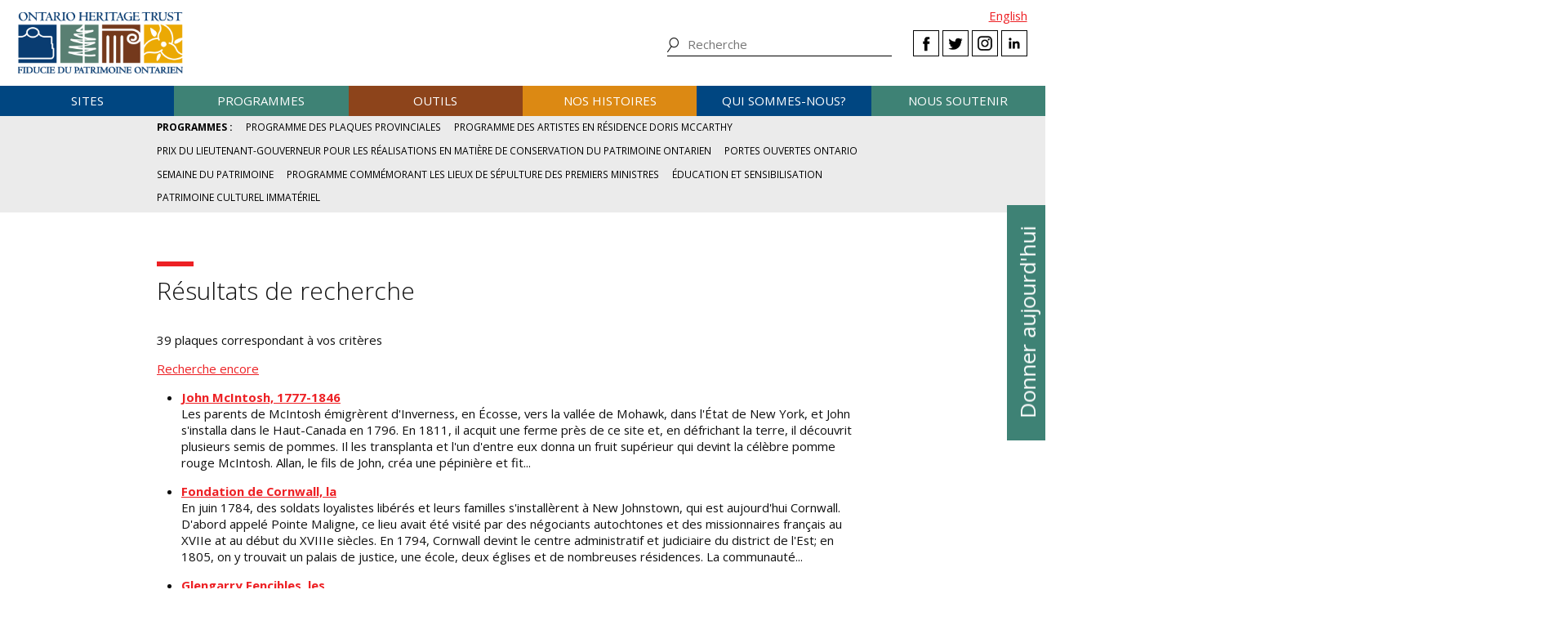

--- FILE ---
content_type: text/html; charset=UTF-8
request_url: https://www.heritagetrust.on.ca/fr/online-plaque-guide?fields%5Bgeoloc%5D=3740
body_size: 16480
content:
<!DOCTYPE html>
<html xmlns="http://www.w3.org/1999/xhtml" lang="en-US">
<head>
	<meta http-equiv="content-type" content="text/html; charset=utf-8" />
	<meta http-equiv="X-UA-Compatible" content="IE=edge" />
	
	<meta name="viewport" content="width=device-width, initial-scale=1.0">
	
				<link rel="home" href="https://www.heritagetrust.on.ca/fr/" />

	<!-- include fonts and font icons -->
	<link href="https://fonts.googleapis.com/css?family=Open+Sans+Condensed:300%7COpen+Sans:300,400,400i,600,700" rel="stylesheet">
	<script src="https://use.fontawesome.com/e2a3fb38c3.js"></script>

	<!-- styles included via @import will not be parsed by respond.js -->
	<style media="all" type="text/css">
		@import url('/scripts/jquery.bxslider/jquery.bxslider.css');
		@import url('/scripts/slick/slick.css');
		@import url('/scripts/slick/slick-theme.css');
		@import url('/scripts/pickadate/lib/themes/default.css');
		@import url('/scripts/pickadate/lib/themes/default.date.css');
		@import url('/scripts/pickadate/lib/themes/default.time.css');
		@import url('/scripts/featherlight/featherlight.css');
		@import url('/styles/base.css');
		@import url('/styles/layout.css');
		@import url('/styles/main.css?v=5');
		@import url('/styles/calendar.css');
		@import url('/styles/modifications.css');
		@import url('/styles/pow.css');
		@import url('/styles/myontario.css');
		@import url('/styles/banner.css');
		@import url('/scripts/jquery.autocomplete/jquery.auto-complete.css');
		@import url('/styles/beanstream_cc_form.css');
	</style>

	<style media="print" type="text/css">
		@import url('/styles/print.css');
	</style>

	<!-- this sheet will be parsed by respond.js in ie < 9. Put all responsive rules in it. -->
	<link rel="stylesheet" type="text/css" href="/styles/responsive.css" />

	<!--[if lt IE 9]>
		<script type="text/javascript" src="/scripts/ie/respond.js"></script>
		<script type="text/javascript" src="/scripts/ie/jquery-1.12.4.min.js"></script>
		<script type="text/javascript" src="/scripts/ie/jquery.backgroundSize.js"></script>
		<script type="text/javascript" src="/scripts/pickadate/lib/legacy.js"></script>
		<script type="text/javascript" src="/scripts/ie/ielt9.js"></script>
		<style media="all" type="text/css">
			@import url('/styles/ielt9.css');
		</style>
		<script type="text/javascript">$('main').css('display','block');</script>
	<![endif]-->
	<!--[if lt IE 8]>
		<script src="/scripts/ie/ielt8.js"></script>
		<style media="all" type="text/css">
			@import url('/styles/ielt8.css');
		</style>
	<![endif]-->
	<!--[if gte IE 9]>
		<script src="/scripts/jquery.min.js"></script>
	<![endif]-->
	<!--[if !IE]> -->
		<script src="/scripts/jquery.min.js"></script>
	<!-- <![endif]-->

	<script src="/scripts/jquery.bxslider/jquery.bxslider.min.js"></script>
	<script src="/scripts/slick/slick.min.js"></script>
	<script src="/scripts/jquery.numeric.min.js"></script>
	<script src="/scripts/list.min.js"></script>
	<script src="/scripts/list.pagination.min.js"></script>
	<script src="/scripts/jquery.dotdotdot/src/jquery.dotdotdot.min.js"></script>
	<script src="/scripts/pickadate/lib/picker.js"></script>
	<script src="/scripts/pickadate/lib/picker.date.js"></script>
	<script src="/scripts/pickadate/lib/picker.time.js"></script>
	<script src="/scripts/featherlight/featherlight.js"></script>
	<script src="/scripts/jquery.doubleScroll.js"></script>
	<!--script src="/scripts/lightbox.js"></script-->

    <link rel="stylesheet" type="text/css" href="/scripts/tooltipster/css/tooltipster.bundle.min.css" />
    <link rel="stylesheet" type="text/css" href="/scripts/tooltipster/css/plugins/tooltipster/sideTip/themes/tooltipster-sideTip-light.min.css" />
	<script src="/scripts/tooltipster/js/tooltipster.bundle.min.js"></script>
	<script src="/scripts/parallax.js/parallax.min.js"></script>
	<script src="/scripts/jquery.animateNumber.js"></script>
	<script src="/scripts/multifile/jquery.multifile.js"></script>
	<script src="/scripts/html5form.min.js"></script>

	<script src="/scripts/jquery.autocomplete/jquery.auto-complete.js"></script>
	<script src="/scripts/typeahead.bundle.min.js"></script>

	<script src="/scripts/main.js?v=2"></script>

	<script>
		function oht_translate(text) {
			if (text == 'Close') return "Fermer";
		}
	</script>

			
													  

		<!-- Google Tag Manager -->
		<script>(function(w,d,s,l,i){w[l]=w[l]||[];w[l].push({'gtm.start':
		new Date().getTime(),event:'gtm.js'});var f=d.getElementsByTagName(s)[0],
		j=d.createElement(s),dl=l!='dataLayer'?'&l='+l:'';j.async=true;j.src=
		'https://www.googletagmanager.com/gtm.js?id='+i+dl;f.parentNode.insertBefore(j,f);
		})(window,document,'script','dataLayer','GTM-55MD33S7');</script>
		<!-- End Google Tag Manager -->
											 
						 
								 
		  
	
		
	<style type="text/css">

		
		
		
	</style>


	<!--[if lt IE 9]>
		<script src="/scripts/ie/html5shiv.js"></script>
	<![endif]-->
<title>Fiducie du patrimoine ontarien | Online Plaque Guide</title><meta name="generator" content="SEOmatic">
<meta name="keywords" content="fiducie du patrimoine ontarien, patrimoine, histoire, histoire ontarien, patrimoine ontarien">
<meta name="description" content="Le Programme des plaques provinciales est l&#039;activité la plus ancienne et peut-être la mieux connue de la Fiducie, avec près de 1 300 plaques de couleur…">
<meta name="referrer" content="no-referrer-when-downgrade">
<meta name="robots" content="all">
<meta content="fr_CA" property="og:locale">
<meta content="en_CA" property="og:locale:alternate">
<meta content="Fiducie du patrimoine ontarien" property="og:site_name">
<meta content="website" property="og:type">
<meta content="https://www.heritagetrust.on.ca/fr/online-plaque-guide" property="og:url">
<meta content="Online Plaque Guide" property="og:title">
<meta content="Le Programme des plaques provinciales est l&#039;activité la plus ancienne et peut-être la mieux connue de la Fiducie, avec près de 1 300 plaques de couleur…" property="og:description">
<meta content="https://www.heritagetrust.on.ca/images/content/inline/_1200x630_crop_center-center_82_none/logo.png?mtime=1644435941" property="og:image">
<meta content="1200" property="og:image:width">
<meta content="630" property="og:image:height">
<meta content="Ontario Heritage Trust Logo" property="og:image:alt">
<meta content="https://twitter.com/patrimoineON" property="og:see_also">
<meta name="twitter:card" content="summary_large_image">
<meta name="twitter:site" content="@patrimoineON">
<meta name="twitter:creator" content="@patrimoineON">
<meta name="twitter:title" content="Online Plaque Guide">
<meta name="twitter:description" content="Le Programme des plaques provinciales est l&#039;activité la plus ancienne et peut-être la mieux connue de la Fiducie, avec près de 1 300 plaques de couleur…">
<meta name="twitter:image" content="https://www.heritagetrust.on.ca/images/content/inline/_800x418_crop_center-center_82_none/logo.png?mtime=1644435941">
<meta name="twitter:image:width" content="800">
<meta name="twitter:image:height" content="418">
<meta name="twitter:image:alt" content="Ontario Heritage Trust Logo">
<link href="https://www.heritagetrust.on.ca/fr/online-plaque-guide" rel="canonical">
<link href="https://www.heritagetrust.on.ca/fr" rel="home">
<link href="https://www.heritagetrust.on.ca/fr/online-plaque-guide" rel="alternate" hreflang="fr-ca">
<link href="https://www.heritagetrust.on.ca/online-plaque-guide" rel="alternate" hreflang="x-default">
<link href="https://www.heritagetrust.on.ca/online-plaque-guide" rel="alternate" hreflang="en-ca">
<style>						#navigation > ul > li { width: 16.666666666667%; }
					</style></head>

		

<!--[if lt IE 9]>
<body id="page-online-plaque-guide" class="pagetype-onlinePlaqueGuide fr ielt8 ielt9">
<![endif]-->
<!--[if gte IE 9]>
<body id="page-online-plaque-guide" class="pagetype-onlinePlaqueGuide fr">
<![endif]-->
<!--[if !IE]> -->
<body id="page-online-plaque-guide" class="pagetype-onlinePlaqueGuide fr">
<!-- <![endif]-->

<script src="https://www.doorsopenontario.on.ca/cpresources/43ee45f2/recaptcha_v2_checkbox.js?v=1713209217" defer></script>
<script>if (typeof sproutFormsRecaptchaOnloadCallback === 'undefined') {
    var sproutFormsRecaptchaOnloadCallback = function() {
    new SproutFormsGoogleRecaptchaCheckbox({
    siteKey: '6LdXKgIqAAAAAIAWJ-eWEJdSqoM8qlEzPwmgUK9-',
    theme: 'light',
    size: 'normal',
    customValidityText: "Please fill out this field.",
    grecaptcha: grecaptcha
    });
    };
    };</script>

	<script type="text/javascript">$("body").addClass('js');</script>
	
			<!-- Google Tag Manager (noscript) -->
		<noscript><iframe src="https://www.googletagmanager.com/ns.html?id=GTM-55MD33S7" 
		height="0" width="0" style="display:none;visibility:hidden"></iframe></noscript>
		<!-- End Google Tag Manager (noscript) -->
	
				<header id="header">

				<div id="header-logo">
					<h1 id="oht-logo"><a href="https://www.heritagetrust.on.ca/fr/"><img src="/images/template/logo.png" alt="Ontario Heritage Trust (fr-CA)" /></a></h1>
					<a class="access" href="#content">Skip to content</a>
				</div>

				<h2 id="navigation-control-bar"><a href="#navigation" id="navigation-trigger">Menu</a></h2>

				<div id="navigation-wrapper">

					<p id="language_select">
												
						
													<a href="https://www.heritagetrust.on.ca/online-plaque-guide?fields%5Bgeoloc%5D=3740">English</a>
											</p>

					<ul class="social" id="header-social">
							<li><a class="facebook" href="#facebook-select" data-featherlight="#facebook-select" data-featherlight-root="#footer">Facebook</a></li>
							<li><a class="twitter" target="_BLANK" href="https://twitter.com/@patrimoineON">Twitter</a></li>
							<li><a class="instagram" target="_BLANK" href="https://www.instagram.com/onheritage/">Instagram</a></li>
							<li><a class="linkedin" target="_BLANK" href="https://www.linkedin.com/company/ontario-heritage-trust">LinkedIn</a></li>
					</ul>

					<h2 id="sitesearch-trigger">Recherche</h2>
					<form id="sitesearch" action="https://www.heritagetrust.on.ca/fr/site-search">
						<input type="text" class="globalsearch" name="fields[keywords]" placeholder="Recherche" />
						<input type="submit" value="Recherche" class="access" />
					</form>					
					
						<nav id="navigation">
							<ul><li class="craft\elements\Entry">																						
											<a href="#submenu-sites">Sites</a>
											<div class="submenu">
												<ul class="content" id="submenu-sites">
													<li class="submenu-header-inline">
														<a href="https://www.heritagetrust.on.ca/fr/pages/sites" >Sites</a>
													</li><li class="craft\elements\Entry"><a href="https://www.heritagetrust.on.ca/fr/pages/sites/conservation" >Conservation</a></li><li class="craft\elements\Entry"><a href="https://www.heritagetrust.on.ca/fr/pages/sites/property-portfolio-review" >Examen du portefeuille immobilier : Points forts et points faibles</a></li><li class="craft\elements\Category"><a href="https://www.heritagetrust.on.ca/fr/property-types/buildings" >Bâtiments</a></li><li class="craft\elements\Category"><a href="https://www.heritagetrust.on.ca/fr/property-types/museums" >Musées</a></li><li class="craft\elements\Category"><a href="https://www.heritagetrust.on.ca/fr/property-types/easement-properties" >Propriétés protégées par une servitude</a></li><li class="craft\elements\Category"><a href="https://www.heritagetrust.on.ca/fr/property-types/natural-heritage" >Patrimoine naturel</a></li><li class="craft\elements\Entry"><a href="https://www.heritagetrust.on.ca/fr/pages/sites/collections" >Collections</a></li><li class="craft\elements\Entry"><a href="https://www.heritagetrust.on.ca/fr/pages/sites/archaeology" >Archéologie</a></li><li class="craft\elements\Entry"><a href="https://www.heritagetrust.on.ca/fr/pages/about-us/heritage-venues" >Installations patrimoniales</a></li></ul>
												<a href="#" class="main-nav-close">x</a>
											</div></li><li class="craft\elements\Entry">																						
											<a href="#submenu-programmes">Programmes</a>
											<div class="submenu">
												<ul class="content" id="submenu-programmes">
													<li class="submenu-header-inline">
														<a href="https://www.heritagetrust.on.ca/fr/pages/programs" >Programmes</a>
													</li><li class="craft\elements\Entry"><a href="https://www.heritagetrust.on.ca/fr/pages/programs/provincial-plaque-program" >Programme des plaques provinciales</a></li><li class="craft\elements\Entry"><a href="https://www.heritagetrust.on.ca/fr/pages/programs/doris-mccarthy-artist-in-residence-program" >Programme des artistes en résidence Doris McCarthy</a></li><li class="craft\elements\Entry"><a href="https://www.heritagetrust.on.ca/fr/pages/programs/lgoha" >Prix du lieutenant-gouverneur pour les réalisations en matière de conservation du patrimoine ontarien</a></li><li class="craft\elements\Entry"><a href="https://www.heritagetrust.on.ca/fr/pages/programs/doors-open-ontario" >Portes ouvertes Ontario</a></li><li class="craft\elements\Entry"><a href="https://www.heritagetrust.on.ca/fr/pages/programs/heritage-week" >Semaine du patrimoine</a></li><li class="craft\elements\Entry"><a href="https://www.heritagetrust.on.ca/fr/pages/programs/premiers-gravesites-program" >Programme commémorant les lieux de sépulture des premiers ministres</a></li><li class="craft\elements\Entry"><a href="https://www.heritagetrust.on.ca/fr/pages/programs/education-and-outreach" >Éducation et sensibilisation</a></li><li class="craft\elements\Entry"><a href="https://www.heritagetrust.on.ca/fr/pages/programs/intangible-cultural-heritage" >Patrimoine culturel immatériel</a></li></ul>
												<a href="#" class="main-nav-close">x</a>
											</div></li><li class="craft\elements\Entry">																						
											<a href="#submenu-outils">Outils</a>
											<div class="submenu">
												<ul class="content" id="submenu-outils">
													<li class="submenu-header-inline">
														<a href="https://www.heritagetrust.on.ca/fr/pages/tools" >Outils</a>
													</li><li class="craft\elements\Entry"><a href="https://www.heritagetrust.on.ca/fr/pages/tools/understanding-adaptive-reuse" >Comprendre la réutilisation adaptative</a></li><li class="craft\elements\Entry"><a href="https://www.heritagetrust.on.ca/fr/pages/tools/collections-database" >Base de données des collections</a></li><li class="craft\elements\Entry"><a href="https://www.heritagetrust.on.ca/fr/online-plaque-guide" >Base de données des plaques</a></li><li class="craft\elements\Entry"><a href="https://www.heritagetrust.on.ca/fr/places-of-worship/places-of-worship-database" >Inventaire des lieux de culte</a></li><li class="craft\elements\Entry"><a href="https://www.heritagetrust.on.ca/fr/pages/tools/ontario-heritage-act-register" >Registre aux fins de la Loi sur le patrimoine de l&#039;Ontario</a></li><li class=""><a href="https://www.heritage-matters.ca" >Le magazine électronique Questions de patrimoine</a></li><li class="craft\elements\Entry"><a href="https://www.heritagetrust.on.ca/fr/pages/tools/conservation-districts" >Districts de conservation du patrimoine</a></li><li class="craft\elements\Entry"><a href="https://www.heritagetrust.on.ca/fr/pages/tools/conservation-easements" >Servitudes protectrices</a></li><li class="craft\elements\Entry"><a href="https://www.heritagetrust.on.ca/fr/pages/tools/developing-your-own-local-markers" >Ériger vos propres plaques locales</a></li><li class="craft\elements\Entry"><a href="https://www.heritagetrust.on.ca/fr/pages/tools/tools-for-conservation" >Outils pour la conservation</a></li><li class="craft\elements\Entry"><a href="https://www.heritagetrust.on.ca/fr/pages/tools/data-inventories" >Inventaire des données</a></li></ul>
												<a href="#" class="main-nav-close">x</a>
											</div></li><li class="craft\elements\Entry">																						
											<a href="#submenu-nosHistoires">Nos histoires</a>
											<div class="submenu">
												<ul class="content" id="submenu-nosHistoires">
													<li class="submenu-header-inline">
														<a href="https://www.heritagetrust.on.ca/fr/pages/our-stories" >Nos histoires</a>
													</li><li class="craft\elements\Entry"><a href="https://www.heritagetrust.on.ca/fr/pages/our-stories/ontarios-military-heritage" >Le patrimoine militaire de l’Ontario</a></li><li class="craft\elements\Entry"><a href="https://www.heritagetrust.on.ca/fr/pages/our-stories/expanding-the-narrative" >Revoir le point de vue historique</a></li><li class="craft\elements\Entry"><a href="https://www.heritagetrust.on.ca/fr/pages/our-stories/ontarios-black-heritage" >Le patrimoine Noir de l&#039;Ontario</a></li><li class="craft\elements\Entry"><a href="https://www.heritagetrust.on.ca/fr/pages/our-stories/indigenous-heritage-in-ontario" >Le patrimoine autochtone en Ontario</a></li><li class="craft\elements\Entry"><a href="https://www.heritagetrust.on.ca/fr/pages/our-stories/interpretive-themes" >Thèmes d’interprétation</a></li><li class="craft\elements\Entry"><a href="https://www.heritagetrust.on.ca/fr/myontario" >MonOntario – une vision au fil du temps</a></li><li class="craft\elements\Entry"><a href="https://www.heritagetrust.on.ca/fr/pages/our-stories/slavery-to-freedom" >De l&#039;esclavage à la liberté</a></li><li class="craft\elements\Entry"><a href="https://www.heritagetrust.on.ca/fr/pages/our-stories/exhibits" >Expositions</a></li><li class="craft\elements\Entry"><a href="https://www.heritagetrust.on.ca/fr/pages/publications" >Publications</a></li></ul>
												<a href="#" class="main-nav-close">x</a>
											</div></li><li class="craft\elements\Entry">																						
											<a href="#submenu-quiSommesNous?">Qui sommes-nous?</a>
											<div class="submenu">
												<ul class="content" id="submenu-quiSommesNous?">
													<li class="submenu-header-inline">
														<a href="https://www.heritagetrust.on.ca/fr/pages/about-us" >Qui sommes-nous?</a>
													</li><li class="craft\elements\Entry"><a href="https://www.heritagetrust.on.ca/fr/pages/about-us/our-vision" >Notre vision</a></li><li class="craft\elements\Entry"><a href="https://www.heritagetrust.on.ca/fr/pages/about-us/our-mandate" >Notre mandat</a></li><li class="craft\elements\Entry"><a href="https://www.heritagetrust.on.ca/fr/pages/about-us/annual-report" >Rapport annuel</a></li><li class="craft\elements\Entry"><a href="https://www.heritagetrust.on.ca/fr/pages/about-us/board-of-directors" >Conseil d&#039;administration</a></li><li class="craft\elements\Entry"><a href="https://www.heritagetrust.on.ca/fr/pages/about-us/disclosure-of-travel-and-hospitality-expenses" >Divulgation des frais de déplacement et d’accueil</a></li><li class="craft\elements\Entry"><a href="https://www.heritagetrust.on.ca/fr/pages/about-us/contact-us" >Pour nous joindre</a></li><li class="craft\elements\Entry"><a href="https://www.heritagetrust.on.ca/fr/pages/about-us/heritage-venues" >Installations patrimoniales</a></li></ul>
												<a href="#" class="main-nav-close">x</a>
											</div></li><li class="craft\elements\Entry">																						
											<a href="#submenu-nousSoutenir">Nous soutenir</a>
											<div class="submenu">
												<ul class="content" id="submenu-nousSoutenir">
													<li class="submenu-header-inline">
														<a href="https://www.heritagetrust.on.ca/fr/pages/support-us" >Nous soutenir</a>
													</li><li class="craft\elements\Entry"><a href="https://www.heritagetrust.on.ca/fr/pages/support-us/donations" >Dons</a></li><li class="craft\elements\Entry"><a href="https://www.heritagetrust.on.ca/user_assets/documents/OHT-2023-24-AR-FR.pdf#page=7" >2023-2024 Donateurs, bailleurs de fonds et commanditaires</a></li><li class="craft\elements\Entry"><a href="https://www.heritagetrust.on.ca/fr/pages/support-us/impact-statement" >Énoncé des impacts</a></li></ul>
												<a href="#" class="main-nav-close">x</a>
											</div></li></ul>
						</nav>
									</div>
			</header>
	
	
	<article id="main">

				
		
	<div id="banner_controls">
		<div class="bx-custom-controls">
			<div class="banner-controls"></div>
			<div class="banner-pager"></div>
		</div>
	</div>


								
																	
		
	
				<h2 id="secondary-navigation-control-bar">
			<a id="secondary-navigation-trigger" href="#secondary_navigation">Menu</a>
		</h2>

		<nav id="secondary_navigation">
			<ul class="content">
																																																																																																																																																																																																																																																																																																																																																									
						<li id="sectionhome" >
							<a href="https://www.heritagetrust.on.ca/fr/pages/programs">Programmes</a>
						</li>

																																																																				
						<li  >
							<a href="https://www.heritagetrust.on.ca/fr/pages/programs/provincial-plaque-program">Programme des plaques provinciales</a>
						</li>

																																																
						<li  >
							<a href="https://www.heritagetrust.on.ca/fr/pages/programs/doris-mccarthy-artist-in-residence-program">Programme des artistes en résidence Doris McCarthy</a>
						</li>

																																																
						<li  >
							<a href="https://www.heritagetrust.on.ca/fr/pages/programs/lgoha">Prix du lieutenant-gouverneur pour les réalisations en matière de conservation du patrimoine ontarien</a>
						</li>

																																																
						<li  >
							<a href="https://www.heritagetrust.on.ca/fr/pages/programs/doors-open-ontario">Portes ouvertes Ontario</a>
						</li>

																																																
						<li  >
							<a href="https://www.heritagetrust.on.ca/fr/pages/programs/heritage-week">Semaine du patrimoine</a>
						</li>

																																																
						<li  >
							<a href="https://www.heritagetrust.on.ca/fr/pages/programs/premiers-gravesites-program">Programme commémorant les lieux de sépulture des premiers ministres</a>
						</li>

																																																
						<li  >
							<a href="https://www.heritagetrust.on.ca/fr/pages/programs/education-and-outreach">Éducation et sensibilisation</a>
						</li>

																																																
						<li  >
							<a href="https://www.heritagetrust.on.ca/fr/pages/programs/intangible-cultural-heritage">Patrimoine culturel immatériel</a>
						</li>

																																																																																																																																																																																																																																																																																																																																																																																																																																																																																																																																																																																																																																																																																																																																																																																																																																																																																																																																																																																																																																																																																																																																																																																																																																																																																							
			</ul>
		</nav>
		
	    

		<section id="content" class="content clearfix">

			
	
	
		

   
  
  
<h1 dsad> Résultats de recherche</h1>
<p> 39 plaques correspondant à vos critères</p>


	<p><a href="online-plaque-guide">Recherche encore</a></p>

	<ul>
							<li>
			<p><a href="https://www.heritagetrust.on.ca/fr/plaques/john-mcintosh"><strong>John McIntosh, 1777-1846</strong></a>
			<br />Les parents de McIntosh émigrèrent d&#039;Inverness, en Écosse, vers la vallée de Mohawk, dans l&#039;État de New York, et John s&#039;installa dans le Haut-Canada en 1796. En 1811, il acquit une ferme près de ce site et, en défrichant la terre, il découvrit plusieurs semis de pommes. Il les transplanta et l&#039;un d&#039;entre eux donna un fruit supérieur qui devint la célèbre pomme rouge McIntosh. Allan, le fils de John, créa une pépinière et fit...</p>
					</li>
							<li>
			<p><a href="https://www.heritagetrust.on.ca/fr/plaques/founding-of-cornwall"><strong>Fondation de Cornwall, la</strong></a>
			<br />En juin 1784, des soldats loyalistes libérés et leurs familles s&#039;installèrent à New Johnstown, qui est aujourd&#039;hui Cornwall. D&#039;abord appelé Pointe Maligne, ce lieu avait été visité par des négociants autochtones et des missionnaires français au XVIIe at au début du XVIIIe siècles. En 1794, Cornwall devint le centre administratif et judiciaire du district de l&#039;Est; en 1805, on y trouvait un palais de justice, une école, deux églises et de nombreuses résidences. La communauté...</p>
					</li>
							<li>
			<p><a href="https://www.heritagetrust.on.ca/fr/plaques/glengarry-fencibles"><strong>Glengarry Fencibles, les</strong></a>
			<br />Le régiment des Glengarry Light Infantry Fencibles fut levé en 1811-1812 en grande partie parmi les pionniers des hautes terres de cette région, dont beaucoup avaient déjà servi en Europe avec les Glengarry (British Highland) Fencibles. Le corps canadien fut recruté grâce aux efforts du major George Richard John Macdonell (« Red George ») assisté du révérend Alexander Macdonell (plus tard le premier évêque catholique romain du Haut-Canada) qui en était l&#039;aumônier. Le régiment fut...</p>
					</li>
							<li>
			<p><a href="https://www.heritagetrust.on.ca/fr/plaques/macleod-settlement"><strong>Établissement MacLeod, l&#039;</strong></a>
			<br />En 1793, une quarantaine de familles appartenant à divers clans émigrent de Glenelg, en Écosse, sous la houlette d’Alexander MacLeod, et débarquent sur l’île Saint-Jean (aujourd’hui l’île du Prince-Édouard). Le groupe arrive l’année suivante dans le comté de Glengarry et sollicite des terres. En août 1794, la plupart des familles obtiennent le droit d’occuper 200 acres chacune dans les environs de Kirkhill, une localité qui sera connue sous le nom de Glenelg pendant de nombreuses...</p>
					</li>
							<li>
			<p><a href="https://www.heritagetrust.on.ca/fr/plaques/north-west-company"><strong>Compagnie du Nord-Ouest, la</strong></a>
			<br />Les rapides de la rivière Sainte-Marie forçaient un portage pour les voyageurs en route vers l&#039;Ouest. La Compagnie du Nord-Ouest établit un poste de traite de fourrure au sud de la rivière dès 1791. En 1797, après l&#039;évacuation britannique du Midwest américain, on déplaça ici le comptoir. Le site comptait des entrepôts, un canal et une écluse, une scierie, et une route de portage. On y construisit également des quais à chaque bout des rapides...</p>
					</li>
							<li>
			<p><a href="https://www.heritagetrust.on.ca/fr/plaques/martintown-grist-mill"><strong>Moulin de Martintown, le</strong></a>
			<br />Ce moulin construit en 1846 remplace un moulin antérieur établi avec d&#039;autres bâtiments par Malcolm McMartin au début du siècle. Comme ailleurs dans toute la province à une époque où les transports sont encore rares, les opérations McMartin offrent des services essentiels aux habitants des environs : coupant le bois, cardant et feutrant la laine et moulant le grain. Le moulin, la scierie, la taverne et le magasin attirent des ouvriers et artisans créant ainsi...</p>
					</li>
							<li>
			<p><a href="https://www.heritagetrust.on.ca/fr/plaques/holstein-friesian-cattle-in-ontario"><strong>Bétail Holstein Friesian en Ontario, le</strong></a>
			<br />En 1881, Michael Cook, agriculteur prospère établi ici sur 200 acres, importe en Ontario les premiers bovins Holstein-Friesian. Cette initiative, inscrite dans le mouvement des agriculteurs progressistes, vise à sélectionner une race bovine axée sur la production laitière afin de satisfaire les besoins d&#039;une industrie laitière ontarienne en pleine croissance, avec notamment la fabrication de fromages. Cook commence par importer deux taureaux et dix vaches et continue à en faire venir des États-Unis et des...</p>
					</li>
							<li>
			<p><a href="https://www.heritagetrust.on.ca/fr/plaques/colonel-darby-bergin-1826-1896"><strong>Colonel Darby Bergin, 1826-1896</strong></a>
			<br />Darby Bergin est né à York (Toronto). Il a obtenu son diplôme de médecine de l&#039;Université McGill, à Montréal, puis a exercé la médecine à Cornwall, où il a prêté son concours à un hôpital local qui traitait des cas de typhus. Il a ensuite œuvré auprès des Mohawks d&#039;Akwesasne durant une épidémie de variole dévastatrice. En 1872, Darby Bergin a été élu député et, à ce titre, a été l&#039;un des premiers et ardents...</p>
					</li>
							<li>
			<p><a href="https://www.heritagetrust.on.ca/fr/plaques/the-flying-frenchmen-2"><strong>« Flying Frenchmen », les</strong></a>
			<br />Le hockey professionnel en est à ses balbutiements à l&#039;automne 1909, lorsque les promoteurs en charge de l&#039;Association nationale de hockey, qui laissera place par la suite à la Ligue nationale de hockey, créent l&#039;équipe des Canadiens de Montréal pour attirer des spectateurs canadiens-français. Jean-Baptiste « Jack » Laviolette, né à Belleville, est désigné capitaine-joueur et gérant de l&#039;équipe. Laviolette fait signer l&#039;attaquant Édouard « Newsy » Lalonde, originaire de Cornwall, et recrute son ami...</p>
					</li>
							<li>
			<p><a href="https://www.heritagetrust.on.ca/fr/plaques/bethune-thompson-house"><strong>Maison Bethune-Thompson</strong></a>
			<br />Construite par le colon loyaliste Peter Ferguson en 1784, la cabane en bois équarri initialement installée sur ce site est l&#039;un des plus anciens bâtiments conservés en Ontario. Les parois de la cabane furent construites selon une technique canadienne-française appelée poteaux sur sole, où des troncs équarris placés à la verticale sont fixés dans des rondins horizontaux situés en haut et en bas. La maison plus grande accolée à la cabane fut construite en 1804...</p>
					</li>
							<li>
			<p><a href="https://www.heritagetrust.on.ca/fr/plaques/cornwall-grammar-school"><strong>La Cornwall Grammar School</strong></a>
			<br />L&#039;école secondaire polyvalente Cornwall Collegiate and Vocational School a pour origine l&#039;établissement d&#039;enseignement que fonda John Strachan, en 1803. Le révérend Strachan, prêtre anglican, ouvrit, à Cornwall, une école privée à son domicile dans l&#039;espoir d&#039;y former des jeunes hommes qui joueraient par la suite un rôle prépondérant dans la société. En 1806, il construisit une école qui devint, un an plus tard, la Cornwall Grammar School. Elle fut une des premières écoles à bénéficier...</p>
					</li>
							<li>
			<p><a href="https://www.heritagetrust.on.ca/fr/plaques/french-presence-in-cornwall"><strong>Présence francophone à Cornwall, la</strong></a>
			<br />Force vive de l&#039;Est ontarien, la communauté franco-ontarienne de Cornwall voit le jour à la fin des années 1870, lorsque l&#039;expansion accélérée de l&#039;industrie attire une foule de travailleuses et de travailleurs québécois. En 1881, les francophones constituent déjà le plus important groupe culturel de la ville. Forte de l&#039;appui de nombreux établissements religieux et scolaires, notamment l&#039;Église de la Nativité de la Bienheureuse Vierge Marie, la communauté francophone s&#039;accroît sans cesse au cours des...</p>
					</li>
							<li>
			<p><a href="https://www.heritagetrust.on.ca/fr/plaques/captain-miles-macdonell"><strong>Capitaine Miles Macdonell, le</strong></a>
			<br />Né en Écosse vers 1769, Mile émigre à New York en 1773 avec son père « Spanish » John, et d&#039;autres membres de la famille. Après la Révolution, ils s’installent près de Cornwall, à St. Andrew&#039;s West. En 1811-1812, il devient l&#039;agent de Lord Selkirk et laisse la première bande de pionniers s’établir dans la colonie de la rivière Rouge. Les Nor&#039;Westers s&#039;efforcent de détruire la colonie et arrêtent Macdonell sur une fausse accusation en...</p>
					</li>
							<li>
			<p><a href="https://www.heritagetrust.on.ca/fr/plaques/captain-samuel-anderson-1736-1836"><strong>Capitaine Samuel Anderson, 1736-1836, le</strong></a>
			<br />Cette propriété faisait partie des vastes terres concédées au capitaine Samuel Anderson, loyaliste de l’Empire-Uni, l&#039;une des premières personnes à s’établir sur le site de Cornwall. Né en Nouvelle-Angleterre de parents irlandais, il sert dans les forces britanniques pendant la guerre de Sept Ans. Au début de la Révolution américaine, Anderson est emprisonné par les rebelles après avoir refusé une commission dans l&#039;armée continentale. Il s&#039;échappe en 1776 et est nommé capitaine du 1er bataillon...</p>
					</li>
							<li>
			<p><a href="https://www.heritagetrust.on.ca/fr/plaques/district-court-house-and-gaol-1833"><strong>Palais de justice et la prison de district, 1833, le</strong></a>
			<br />La partie centrale de ce bâtiment est achevée en 1833 et sert de palais de justice et de prison pour le district de l&#039;Est. D&#039;abord nommé Luneburgh, ce district est établi en 1788 par proclamation. En 1794, une loi de l&#039;Assemblée législative du Haut-Canada autorise les magistrats de la Cour des sessions trimestrielles du district à ériger un palais de justice et une prison à Cornwall. Un bâtiment de deux étages est achevé sur ce...</p>
					</li>
							<li>
			<p><a href="https://www.heritagetrust.on.ca/fr/plaques/cariboo-cameron-1820-1888"><strong>« Caribou » Cameron, 1820-1888</strong></a>
			<br />Natif du canton, John Angus Cameron, alias « Caribou », a épousé Margaret Sophia Groves en 1860. Accompagné de sa femme et de sa fille, il s&#039;est rendu en Colombie-Britannique en 1862 pour prospecter les champs aurifères de Caribou. Cette année-là, à Williams Creek, il a découvert un riche gisement d&#039;or. Pendant qu&#039;il y était, son épouse a succombé à la fièvre typhoïde. Pour exaucer les dernières volontés de son épouse, à savoir être inhumée...</p>
					</li>
							<li>
			<p><a href="https://www.heritagetrust.on.ca/fr/plaques/claude-jp-nunney-vc-1892-1918"><strong>Claude J.P. Nunney, V. C., 1892-1918</strong></a>
			<br />Né en Irlande, le soldat Nunney a grandi dans le canton de Lancaster, à Glengarry. En 1915, il s&#039;est enrôlé dans le 38e bataillon du CEC et en 1916, on l&#039;a envoyé en France où il a remporté la Médaille militaire et la Médaille de conduite distinguée. Le 1er septembre 1918, son unité a subi une forte contre-attaque près de Vis-en-Artois. De son propre chef, le soldat Nunney a traversé le barrage allemand jusqu&#039;aux avant-postes...</p>
					</li>
							<li>
			<p><a href="https://www.heritagetrust.on.ca/fr/plaques/college-of-iona"><strong>Collège Iona, le</strong></a>
			<br />Fondé par le révérend Alexander Macdonnell, père de l&#039;éducation catholique dans le Haut-Canada qui deviendra plus tard évêque de Kingston, le Collège Iona a été inauguré en 1826 dans un bâtiment en bois rond qui se trouvait près d&#039;ici. La partie centrale de la structure avoisinante faite de pierres, érigée par Macdonnell en 1808 pour en faire le presbytère de la paroisse, servait de résidence aux enseignants et aux élèves. Le révérend Macdonnell a assumé...</p>
					</li>
							<li>
			<p><a href="https://www.heritagetrust.on.ca/fr/plaques/dr-mahlon-w-locke-1880-1942"><strong>Docteur Mahlon W. Locke, 1880-1942, le</strong></a>
			<br />Né dans le canton avoisinant de Matilda, le Dr Locke a étudié la médecine à l&#039;Université Queen&#039;s et en Écosse. En 1908, il a ouvert son cabinet médical dans cette maison-ci. Le Dr Locke s&#039;est intéressé à l&#039;arthrite qui, selon lui, était principalement causée par l&#039;affaissement de la voûte plantaire. Au cours des années suivantes, il a traité de nombreuses arthritiques à l&#039;aide d&#039;une technique de traitement manuel des pieds. Un grand nombre de ses...</p>
					</li>
							<li>
			<p><a href="https://www.heritagetrust.on.ca/fr/plaques/duncan-cameron"><strong>Duncan Cameron</strong></a>
			<br />Né en Écosse vers 1764, M. Cameron s&#039;est établi avec ses parents à Schenectady, dans l&#039;État de New York. Son père a servi dans un régiment loyaliste au cours de la Révolution américaine, après quoi la famille s&#039;est installée à Glengarry. En 1784, M. Cameron est entré au service de la Compagnie du Nord-Ouest où, à titre de directeur du département de la rivière Rouge, il a tenté de persuader les colons de Lord Selkirk...</p>
					</li>
							<li>
			<p><a href="https://www.heritagetrust.on.ca/fr/plaques/fraserfield"><strong>Fraserfield</strong></a>
			<br />Entamée vers 1812, cette maison, l&#039;une des plus belles résidences de campagne de son époque, était la demeure de l&#039;honorable Alexander Fraser, quartier-maître des Canadian Fencibles pendant la guerre de 1812. Alexander Fraser devient colonel du 1er régiment, Milice de Glengarry, en 1822 et combat au Bas-Canada sous le commandement de sir John Colborne pendant la rébellion de 1837-1838. Élu en 1828 à l&#039;Assemblée législative du Haut-Canada, il est nommé en 1839 au Conseil législatif...</p>
					</li>
							<li>
			<p><a href="https://www.heritagetrust.on.ca/fr/plaques/glengarry-congregational-church-1837"><strong>Église congrégationaliste de Glengarry, 1837, l&#039;</strong></a>
			<br />Cet édifice en rondins, achevé en 1837, abrite la plus ancienne chapelle construite par des congrégationalistes encore en existence en Ontario. Son premier pasteur, le révérend William McKillican (1776-1849), quitte l&#039;Écosse pour émigrer au Canada en 1816 et s&#039;installe à Glengarry l&#039;année suivante. En 1823, il met sur pied l&#039;une des premières paroisses congrégationalistes du Haut-Canada et exerce son ministère dans toute la région. Son fils John (1824-1911), qui lui succède, fait son premier prêche...</p>
					</li>
							<li>
			<p><a href="https://www.heritagetrust.on.ca/fr/plaques/glengarry-emigration-of-1786"><strong>Émigration à Glengarry de 1786, l&#039;</strong></a>
			<br />Au début du mois de septembre 1786, un groupe d&#039;environ 500 Écossais originaires des Highlands, dont la plupart appartiennent à la famille Macdonell, arrivent à Québec, sous la direction du curé de leur paroisse de Knoydart (Glengarry), le révérend Alexander MacDonell (Scotus). Contraints d&#039;émigrer en raison de la situation économique morose dans les Highlands, ils ont été encouragés à regagner le Canada et à s&#039;installer aux côtés de leurs compatriotes dans ce qui est aujourd&#039;hui...</p>
					</li>
							<li>
			<p><a href="https://www.heritagetrust.on.ca/fr/plaques/reverend-charles-w-gordon-1860-1937"><strong>Révérend Charles W. Gordon, 1860-1937, le</strong></a>
			<br />Né à Indian Lands (l’actuel St. Elmo), Charles Gordon est ordonné pasteur de l’Église presbytérienne en 1890. Il œuvre comme missionnaire au sein des Territoires du Nord-Ouest jusqu’en 1893 et, l’année suivante, est nommé à St. Stephens, à Winnipeg. Il devient aumônier pendant la Première Guerre mondiale, avant d’officier comme modérateur de l’Église presbytérienne au Canada entre 1921 et 1922. Sous le nom de plume Ralph Connor, Charles Gordon devient l’un des plus grands auteurs...</p>
					</li>
							<li>
			<p><a href="https://www.heritagetrust.on.ca/fr/plaques/reverend-john-strachan-in-cornwall"><strong>Révérend John Strachan de Cornwall, le</strong></a>
			<br />Ce précurseur ecclésiastique, législateur et enseignant est né en 1778 à Aberdeen, en Écosse. Il se rend à Kingston en 1799 pour y devenir précepteur. En 1803, après s’être joint à l’Église d’Angleterre, il reçoit son ordination, puis est nommé missionnaire à Cornwall. Il y fonde la première église anglicane de la ville, qui sera construite entre 1804 et 1805. Peu après, il ouvre une école pour garçons qui devient réputée pour la qualité de...</p>
					</li>
		</ul>

	<hr />

			<ul class="pagination">
						<li><a href="https://www.heritagetrust.on.ca/fr/online-plaque-guide/p2?fields[geoloc]=3740?p=online-plaque-guide&amp;fields%5Bgeoloc%5D=3740"> Page suivante</a></li>		</ul>
	


	

		</section>

		<div id="asides" class="content clearfix">
			
	
			

	
	

	
		</div>

		<footer class="wide" id="back-to-top">
	<div class="content">
		<a href="#main">Retour au sommet</a>
	</div>
</footer>
	</article>

	        
    <aside id="sidebutton">
      <a href="https://www.heritagetrust.on.ca/fr/pages/support-us/donations">Donner aujourd&#039;hui</a>
    </aside>

    		    	
						<footer id="footer">
				<div class="content">
					<div class="grid one-half cols">
						<div class="grid one-third">
							<ul>
																	<li class="craft\elements\Entry">
										<a href="https://www.heritagetrust.on.ca/fr/pages/sites" >Sites</a>
									</li>
																	<li class="craft\elements\Entry">
										<a href="https://www.heritagetrust.on.ca/fr/pages/programs" >Programmes</a>
									</li>
																	<li class="craft\elements\Entry">
										<a href="https://www.heritagetrust.on.ca/fr/pages/tools" >Outils</a>
									</li>
																	<li class="craft\elements\Entry">
										<a href="https://www.heritagetrust.on.ca/fr/pages/our-stories" >Nos histoires</a>
									</li>
																	<li class="craft\elements\Entry">
										<a href="https://www.heritagetrust.on.ca/fr/pages/about-us" >Qui sommes-nous?</a>
									</li>
																	<li class="craft\elements\Entry">
										<a href="https://www.heritagetrust.on.ca/fr/pages/support-us/donations" >Dons</a>
									</li>
															</ul>
						</div>
						<div class="grid two-third">
							<ul>
																	<li class="craft\elements\Entry">
										<a href="https://www.heritagetrust.on.ca/fr/pages/media-centre" >Centre des médias</a>
									</li>
																	<li class="craft\elements\Entry">
										<a href="https://www.heritagetrust.on.ca/fr/pages/publications" >Publications</a>
									</li>
																	<li class="craft\elements\Entry">
										<a href="https://www.heritagetrust.on.ca/fr/pages/about-us/heritage-venues" >Locations</a>
									</li>
															</ul>
						</div>
					</div>
					<div class="grid one-half right">
						<div class="grid one-half right">

							Connectez-vous avec nous

							<ul class="social" id="footer-social">
								<li><a class="facebook" href="#facebook-select" data-featherlight="#facebook-select" data-featherlight-root="#footer">Facebook</a></li>
								<li><a class="twitter" target="_BLANK" href="https://twitter.com/@patrimoineON">Twitter</a></li>
								<li><a class="instagram" target="_BLANK" href="https://www.instagram.com/onheritage/">Instagram</a></li>
								<li><a class="linkedin" target="_BLANK" href="https://www.linkedin.com/company/ontario-heritage-trust">LinkedIn</a></li>
							</ul>

							<ul>
																	<li class="craft\elements\Entry ">
										<a href="https://www.heritagetrust.on.ca/fr/pages/feedback" >Commentaires</a>
									</li>
																	<li class="craft\elements\Entry ">
										<a href="https://www.heritagetrust.on.ca/fr/pages/about-us/contact-us" >Pour nous joindre</a>
									</li>
																	<li class="craft\elements\Entry ">
										<a href="https://www.heritagetrust.on.ca/fr/sitemap" >Sitemap</a>
									</li>
																	<li class="craft\elements\Entry buttons">
										<a href="https://www.heritagetrust.on.ca/fr/pages/subscribe-today" >S&#039;abonner aujourd&#039;hui</a>
									</li>
															</ul>

							<div id="facebook-select">
								<div class="content content-center">
									<h3>Sélectionnez une page Facebook à visiter</h3>
									<div class="grid one-half first content-center">
										<a class="facebook fb-oht" target="_BLANK" href="https://www.facebook.com/Fiduciedupatrimoineontarien"><img src="/images/template/logo.png" alt="Fiducie du patrimoine ontarien" /></a>
									</div>
									<div class="grid one-half last content-center">
										<a class="facebook fb-ewg" target="_BLANK" href="https://www.facebook.com/theatreselginwintergarden">
											<img src="/images/template_ewg/logo_fr.png" alt="The Elgin and Winter Garden Theatre" />
										</a>
									</div>
								</div>
								<br class="clear" />
							</div>

						</div>
					</div>
					<div id="final-menu" class="clear">
						<ul>
																							<li>
									<a href="https://www.ontario.ca/fr/page/droits-dauteur" target="_blank">© Imprimeur du Roi pour l’Ontario, 2025</a>
								</li>
																							<li>
									<a href="https://www.ontario.ca/fr/page/declaration-concernant-la-protection-de-la-vie-privee" target="_blank">Déclaration concernant la protection de la vie privée</a>
								</li>
																							<li>
									<a href="https://www.ontario.ca/fr/page/conditions-dutilisation" target="_blank">Conditions d’utilisation</a>
								</li>
																							<li class="craft\elements\Entry">
									<a href="https://www.heritagetrust.on.ca/fr/pages/accessibility" >Accessibilité</a>
								</li>
													</ul>
						<p>Photos &copy; Fiducie du patrimoine ontarien, sauf indication contraire.</p>
					</div>
				</div>
				<br class="clear" />
			</footer>
			
			<!-- addthis social media -->
		<script type="text/javascript" src="//s7.addthis.com/js/300/addthis_widget.js#pubid=ra-583312ad095fb0d3"></script>

		<!-- disqus comment counts -->
		<script id="dsq-count-scr" src="//ontario-heritage-trust.disqus.com/count.js" async></script>
	

<script src="https://www.google.com/recaptcha/api.js?onload=sproutFormsRecaptchaOnloadCallback&amp;render=explicit&amp;hl=en" async defer></script>

<script type="application/ld+json">{"@context":"http://schema.org","@graph":[{"@type":"GovernmentOrganization","description":"Le Programme des plaques provinciales est l'activité la plus ancienne et peut-être la mieux connue de la Fiducie, avec près de 1 300 plaques de couleur familière bleu et or dans des communautés de tout l'Ontario. Ces plaques font revivre l'histoire de l'Ontario en transmettant l'histoire des personnes, des lieux et des événements qui ont contribué à façonner la province. Elles renforcent notre sentiment d'appartenance et font découvrir aux nouveaux arrivants et aux visiteurs le caractère unique des régions, des communautés et des nations de la province.","image":{"@type":"ImageObject","url":"https://www.heritagetrust.on.ca/images/content/inline/_1200x630_fit_center-center_82_none/logo.png?mtime=1644435941"},"mainEntityOfPage":"https://www.heritagetrust.on.ca/fr/online-plaque-guide","name":"Online Plaque Guide","url":"https://www.heritagetrust.on.ca/fr/online-plaque-guide"},{"@id":"#identity","@type":"GovernmentOrganization","address":{"@type":"PostalAddress","addressCountry":"Canada","addressLocality":"Toronto","addressRegion":"ON","postalCode":"M5C 1J3","streetAddress":"10, rue Adelaide Est"},"description":"La Fiducie du patrimoine ontarien a pour mandat de conserver, d’interpréter et de partager le patrimoine de l’Ontario aux quatre coins de la province.","email":"webmaster@heritagetrust.on.ca","image":{"@type":"ImageObject","height":"214","url":"https://www.heritagetrust.on.ca/images/content/inline/logo.png","width":"578"},"logo":{"@type":"ImageObject","height":"60","url":"https://www.heritagetrust.on.ca/images/content/inline/_600x60_fit_center-center_82_none/logo.png?mtime=1644435941","width":"162"},"name":"Fiducie du patrimoine ontarien","sameAs":["https://twitter.com/patrimoineON"],"telephone":"+1-416 325-5000"},{"@id":"#creator","@type":"Organization"},{"@type":"BreadcrumbList","description":"Breadcrumbs list","itemListElement":[{"@type":"ListItem","item":"https://www.heritagetrust.on.ca/fr","name":"Bienvenue au site Web de la FPO","position":1},{"@type":"ListItem","item":"https://www.heritagetrust.on.ca/fr/online-plaque-guide","name":"Online Plaque Guide","position":2}],"name":"Breadcrumbs"}]}</script></body>
</html>


--- FILE ---
content_type: text/css
request_url: https://www.heritagetrust.on.ca/styles/responsive.css
body_size: 3708
content:


.main-nav-close {
    bottom: 0.5em;
    color: #666;
    font-size: 1.25em;
    position: absolute;
    right: 1.65em;
    text-decoration: none;
}


#navigation > ul,
#navigation > ul > li > ul
{
	margin: 0;
	padding: 0;
}

#navigation > ul > li {
	list-style: none;
	padding-bottom: 0.2em;
	cursor: pointer;
	font-weight: 500;
	font-size: 1em;

	display: block;
}

#navigation-control-bar {
	/*
	font-family: open-sans,sans-serif;
	font-weight: 600;
	width: 100%;
	background-color: #004681;
	border: none;
	margin: 0;
	box-sizing: border-box;
	*/
	font-size: 0.6em;
	font-family: open-sans,sans-serif;
	height: 5em;
	letter-spacing: 0.15em;;
	text-transform: uppercase;
}

#navigation-trigger::before {
	background-color: #000;
	bottom: 4em;
	box-shadow: 0 0.4em transparent,
				0 0.8em #000,
				0 1.2em transparent,
				0 1.6em #000;
	box-sizing: border-box;
	content: "";
	height: 0.4em;
	position: absolute;
	transition: box-shadow 500ms ease 0s, background-color 500ms ease 0s;
	width: 3.4em;
}

#navigation-trigger {
	display: block;
	border: 0 none;
	color: #fff;
	/*font-size: 0.6em;*/
	height: 5em;
	line-height: 7.5em;
	margin: 0;
	position: absolute;
	right: 2em;
}


#sitesearch-trigger {
	background-image: url("/images/template/icons/search.png");
	background-position: center center;
	background-repeat: no-repeat;
	display: inline-block;
	font-size: 1em;
	height: 2em;
	margin: 0;
	overflow: hidden;
	padding: 1px;
	position: relative;
	text-align: left;
	text-indent: -9999px;
	width: 2em;
	cursor: pointer;
}

#sitesearch-trigger {
	display: none;
}

#secondary-navigation-control-bar {
	background-color: #ebebeb;
	text-align: right;
	cursor: pointer;
	margin: 0;
	padding: 0 10% 0.5em;
	position: relative;
	display: none;
}

#secondary-navigation-trigger {
	background: rgba(0, 0, 0, 0) url("/images/template/accordionb.png") no-repeat scroll center top;
	color: #da0000;
	content: "";
	display: inline-block;
	height: 8px;
	width: 15px;
	overflow: hidden;
	text-indent: -9999px;
	text-align: center;
	position: relative;
}


@media screen and (max-width: 1590px){
	.js #navigation .submenu > ul.content {
		max-width: none;
		width: auto;
		/* REMOVED WHEN SWITCHING TO SUBMENU-HEADER-INLINE *?
		/*padding: 0;
		margin-left: 300px;*/
	}
	.js #navigation .submenu-header {
		max-width: 290px;
	}
}


@media screen and (min-width: 800px){

	#myontarioFilter-form {
		padding: 0.5em;
		text-align: center;
		line-height: 2em;
	}

	#myontarioFilter-form fieldset {
		margin: 0;
		padding-top: 0;
		-webkit-box-shadow: none;
		-moz-box-shadow:    none;
		box-shadow:         none;
	}
	#myontarioFilter-form fieldset,
	#myontarioFilter-form div,
	#myontarioFilter-form dl,
	#myontarioFilter-form dt,
	#myontarioFilter-form dd,
	#myontarioFilter-form #fields-mos_type {
		display: inline-block;
		margin: 0;
		padding: 0;
	}
	#myontarioFilter-form dt,
	#myontarioFilter-form dd,
	#myontarioFilter-form #fields-mos_type {
		white-space: nowrap;
	}
	#myontarioFilter-form dt { display: none; }
	#myontarioFilter-form dd {
		margin-right: 1em;
	}
	#myontarioFilter-form dt#fields-mos_search-field-dt {
		display: inline;
	}

	input#fields-mos_search {
		width: 12em;
	}
	#myontarioFilter-form input[type="submit"] {
		padding: 0.2em 0.5em 0em;
		margin: 0;
		position: relative;
		top: -1px;
		display: inline-block;
	}
	#myontario_form_trigger {
		display: none;
	}
	#myontarioFilter-form {
		max-height: none;
	}
}


@media screen and (min-width: 600px){

	#navigation-control-bar {
		height: 0;
		margin-left: -9999px;
		position: absolute;
	}

	/* spacing */

	.js #navigation .submenu-header {
		font-size: 200%;
		left: 0.75em;
		top: 0.5em;
	}

	.js #navigation > ul {
		overflow: hidden;
		word-wrap: none;
		white-space: nowrap;
		clear: both;
	}

	.js #navigation > ul > li {
		display: inline-block;
		/*width: 14.28571428571429%;*/
		padding: 0;
		margin: 0;
		text-align: center;
	}


	.js #navigation > ul > li > a, .js #navigation > ul > li > a:hover, .js #navigation > ul > li > a:focus {
		color: #fff;
		text-decoration: none;
		width: 100%;
		height: 100%;
		display: block;
		text-transform: uppercase;
		line-height: 1.5em;
	}

	.js #navigation ul li .submenu {
		position: absolute;
		left: 0;
		text-align: left;
		white-space: initial;
		background-color: #fff;
		opacity: 0.93;
		margin: 0;
		width: 100%;

		/* animation */
		padding-top:    0;
		padding-bottom: 0;
		max-height: 0;
		overflow: hidden;
		-webkit-transition: all 0.3s ease;
		-moz-transition:    all 0.3s ease;
		-o-transition:      all 0.3s ease;
		transition:         all 0.3s ease;
	}
	.js #navigation ul li.open .submenu {
		padding-top: 1.5em;
		padding-bottom: 1.5em;

		/* animation */
		max-height: 10em;
		min-height: 5em;
		box-shadow:         0 1px 8px 0 #777;
		-o-box-shadow:      0 1px 8px 0 #777;
		-ms-box-shadow:     0 1px 8px 0 #777;
		-moz-box-shadow:    0 1px 8px 0 #777;
		-webkit-box-shadow: 0 1px 8px 0 #777;
	}

	.js #navigation ul li .submenu ul {
		-webkit-columns: 3 13em;
		-moz-columns:    3 13em;
		columns:         3 13em;
		margin-top: 0.6em;
	}

	.js #navigation ul li .submenu li {
		list-style: none;
		line-height: 1.25em;
		padding: 0 0 0.5em;
		font-weight: 500;
		white-space: normal;
	}
	.js #navigation ul li .submenu li.submenu-header {
		margin: 0;
		padding: 0;
		position: absolute;
	}
	.js #navigation ul li .submenu li.submenu-header-inline {
		font-weight: bold;
		line-height: 65%;
		font-size: 150%;
	}
	.js #navigation ul li .submenu li.submenu-header-inline a:after {
		content: ": ";
	}
	.fr.js #navigation ul li .submenu li.submenu-header-inline a:after {
		content: " : ";
	}



	.js #navigation > ul > li > a, .js #navigation > ul > li > a:hover, .js #navigation > ul > li > a:focus {
		line-height: 2.5em;
	}
	.js #navigation ul li .submenu li a, .js #navigation ul li .submenu li a:hover, .js #navigation ul li .submenu li a:focus {
		color: #000;
		text-decoration: none;
		text-transform: none;
	}
	.js #navigation a:hover, .js #navigation a:focus { text-decoration: underline!important; }

	.js #navigation > ul > li:first-child                                    { background: #004681; }
	.js #navigation > ul > li:first-child + li                               { background: #3E8275; }
	.js #navigation > ul > li:first-child + li + li                          { background: #8D441B; }
	.js #navigation > ul > li:first-child + li + li + li                     { background: #DC8913; }
	.js #navigation > ul > li:first-child + li + li + li + li                { background: #004681; }
	.js #navigation > ul > li:first-child + li + li + li + li + li           { background: #3E8275; }
	.js #navigation > ul > li:first-child + li + li + li + li + li + li      { background: #8D441B; }
	.js #navigation > ul > li:first-child + li + li + li + li + li + li + li { background: #DC8913; }

	.js #navigation > ul > li:first-child                                    ul li.submenu-header a { color: #004681; }
	.js #navigation > ul > li:first-child + li                               ul li.submenu-header a { color: #3E8275; }
	.js #navigation > ul > li:first-child + li + li                          ul li.submenu-header a { color: #8D441B; }
	.js #navigation > ul > li:first-child + li + li + li                     ul li.submenu-header a { color: #DC8913; }
	.js #navigation > ul > li:first-child + li + li + li + li                ul li.submenu-header a { color: #004681; }
	.js #navigation > ul > li:first-child + li + li + li + li + li           ul li.submenu-header a { color: #3E8275; }
	.js #navigation > ul > li:first-child + li + li + li + li + li + li      ul li.submenu-header a { color: #8D441B; }
	.js #navigation > ul > li:first-child + li + li + li + li + li + li + li ul li.submenu-header a { color: #DC8913; }

	.js #navigation > ul > li:first-child                                    ul li.submenu-header-inline a { color: #004681; }
	.js #navigation > ul > li:first-child + li                               ul li.submenu-header-inline a { color: #3E8275; }
	.js #navigation > ul > li:first-child + li + li                          ul li.submenu-header-inline a { color: #8D441B; }
	.js #navigation > ul > li:first-child + li + li + li                     ul li.submenu-header-inline a { color: #DC8913; }
	.js #navigation > ul > li:first-child + li + li + li + li                ul li.submenu-header-inline a { color: #004681; }
	.js #navigation > ul > li:first-child + li + li + li + li + li           ul li.submenu-header-inline a { color: #3E8275; }
	.js #navigation > ul > li:first-child + li + li + li + li + li + li      ul li.submenu-header-inline a { color: #8D441B; }
	.js #navigation > ul > li:first-child + li + li + li + li + li + li + li ul li.submenu-header-inline a { color: #DC8913; }

	.bythenumbers ul > li:first-child                                    { background: #004681; }
	.bythenumbers ul > li:first-child + li                               { background: #3E8275; }
	.bythenumbers ul > li:first-child + li + li                          { background: #8D441B; }
	.bythenumbers ul > li:first-child + li + li + li                     { background: #DC8913; }
	.bythenumbers ul > li:first-child + li + li + li + li                { background: #004681; }
	.bythenumbers ul > li:first-child + li + li + li + li + li           { background: #3E8275; }
	.bythenumbers ul > li:first-child + li + li + li + li + li + li      { background: #8D441B; }
	.bythenumbers ul > li:first-child + li + li + li + li + li + li + li { background: #DC8913; }



	/**** New Menu Option ****/

	.js #navigation ul li .submenu ul {
		display: flex;
		flex-wrap: wrap;
	}

	.js #navigation ul li .submenu ul li {
		margin-right: 2em;
	}
}

@media screen and (max-width: 1250px){

	#navigation-wrapper {
		font-size: 0.9em;
	}
	.fr #navigation-wrapper {
		font-size: 0.8em;
	}
	#navigation > ul > li {
		letter-spacing: 0;
	}
	/* REMOVED WHEN SWITCHING TO SUBMENU-HEADER-INLINE *?
	/*.js #navigation .submenu > ul.content {
		margin-left: 200px;
	}
	.js #navigation .submenu-header {
		max-width: 190px;
	}*/

	#content > #home-ewg-slider {
		margin: 1em 0;
	}
	#home-ewg-slider .home-ewg-content {
		width: 50%;
		left: 5%;
	}

}

@media screen and (max-width: 800px){

	.background-grid .grid.inner-left > *,
	.background-grid .grid.inner-right > * {
		text-align: left;
		padding: 0;
	}

	h1 {
		padding-bottom: 0;
	}

	dt label {
		white-space: normal;
	}

	.hspacer {
		margin: 0;
		padding: 0;
		height: 0;
	}
/*
	.wide {
		margin-left: -5%;
		padding-left: 5%;
		padding-right: 5%;
		width: 100%;
	}
*/

	.grid {
		padding-right: 0;
		margin-bottom: 25px;
	}

	.slider > li .slider-simple-content {
		margin-bottom: 2em;
		padding-bottom: 2em;
	}

	.slider > li .slider-simple-content h3 {
		font-size: 2em;
	}

	.grid, .column, .grid.first, .grid.last, .column.first, .column.last {
		width: 100%!important;
		float: none!important;
	}

	.grid {
		margin-bottom: 0;
		paing: 0;
	}

	.grid.right, .column.right, .grid.content-right, .column.content-right {
		text-align: left!important;
	}

	.image-center figure {
		max-width: 100%;
	}

	form#sitesearch input[type="textbox"] {
		width: 8em;
	}

	#secondary-navigation-control-bar {
		display: block;
	}

	#secondary_navigation {
		max-height: 0;
		overflow: hidden;
		-webkit-transition: all 0.3s ease;
		-moz-transition:    all 0.3s ease;
		-o-transition:      all 0.3s ease;
		transition:         all 0.3s ease;
	}

	#secondary_navigation.open {
		max-height: 30em;
		padding: 0.2em 0;
	}

	#secondary_navigation li {
		float: none;
		display: block;
	}
	#secondary_navigation li.active {
		border-top-width: 0;
		border-left: 0.2em solid;
	}
	#secondary_navigation li a {
		padding: 0.2em 1em;
	}
	#secondary_navigation li.active a {
		padding: 0.2em 0.8em;
	}

	#secondary_navigation ul li#sectionhome a {
		background-size: 0.8em;
		padding-left: 1em;


		/*
		-webkit-transform: rotate(270deg);
		-sand-transform:   rotate(270deg);
		-moz-transform:    rotate(270deg);
		-ms-transform:     rotate(270deg);
		-o-transform:      rotate(270deg);
		transform:         rotate(270deg);*/
	}

	#banner_controls {
		z-index: 100;
	}

	#banner_controls .bx-custom-controls {
		margin-top: 0;
	}

	#event-date-controller.event_date_select, #event-date-controller.event_date_select:focus, #event-date-controller.event_date_select:hover {
		margin: 0 -15%;
		padding: 0;
		width: 130%;

		-moz-box-shadow: none;
		-webkit-box-shadow: none;
		box-shadow: none;
	}

	.upcoming_events {
		position: relative;
		padding-top: 15em;
	}

	#event-date-controller {
		position: absolute;
		top: 0;
		height: 15em;
	}

	#date-events-title {
		margin: 0;
	}

	.event_date_select h4 {
		height: 4em;
		background-color: #fff;
		background-image: url("/images/template/bgtriangle.png");
		background-position: center top;
		background-repeat: no-repeat;
		background-size: 100% 4em;
		padding: 0.5em 0 0;
		margin: 0;
		width: 100%;
		overflow-x: hidden;
	}

	.ielt9 .event_date_select h4 {
		background-color: red;
		background-image: none!important;
	}

	.event_date_select h4::after {
		display: none;
	}

	#event-date-visual {
		margin-top: 0.5em;
	}

	ul.slider > li .slider-simple-content > .slider-title { font-size: 2em; }


	#home-ewg-slider > .content {
		height: auto;
		position: relative;
	}

	#home-ewg-slider .bx-wrapper {
		display: none;
	}

	#home-ewg-slider .home-ewg-content {
		width: 90%;
		left: 5%;
		height: auto;
		position: initial;
	}

	#home-ewg-slider ul.slider { display: none; }

	#footer .featherlight-content .fb-oht img,
	#footer .featherlight-content .fb-ewg img {
		padding: 0 0 0 0;
	}


}

@media screen and (max-width: 600px){


.main-nav-close { display: none!important; }

	/* general padding */
	.content {                 padding-left: 5%; padding-right: 5%; }
	#navigation-wrapper.open { padding-left: 5%; padding-right: 5%; }
	ul.slider > li .slider-simple-content {  width: 90%; }
	.background-grid .grid.inner-left > * {  width: 90%; }
	.background-grid .grid.inner-right > * { width: 90%; }


	/* header padding */
	#header {                 padding:        0 0 0; height: 4em; }
	#header-logo {            margin-bottom:  0; }

	#header-logo {            margin-left:  1.5em; }
	ul#header-social.social { margin:     0 1.5em; }
	#language_select {        height:       1.5em;}

	#page-homepage ul#banner.slider > li .slider-simple-content {
		bottom: 2em;
	}
	#navigation-control-bar {
		padding: 0;
		margin: 1.5em 0 0;
	}

	#oht-logo img {
		height: 3em;
	}

	#language_select {
		float: left;
		margin: 0.8em 0 0;
		padding: 0;
	}

	.bx-pager {
		display: none!important;
	}

	#banner_controls {
		position: absolute;
		right: 45%;
	}

	.slider > li .slider-simple-content {
		margin-bottom: 0em;
		padding-bottom: 1em;
		font-size: 0.8em;
	}

	.slotted:before {
		display: none;
	}

	.slotted:after {
		width: 100%;
		top: 0;
		left: 0;
		height: 10em;
		-webkit-box-shadow: 7px 0 0 0 #fff, -7px 0 0 #fff, 0 0 5px 0 #000;
		-moz-box-shadow:    7px 0 0 0 #fff, -7px 0 0 #fff, 0 0 5px 0 #000;
		box-shadow:         7px 0 0 0 #fff, -7px 0 0 #fff, 0 0 5px 0 #000;;
	}

	.slotted {
		padding: 0;
		margin: 30px auto;
		width: 17.5em;
		max-width: 100%;
	}

	.slotted ul {
		padding: 0;
		margin: 0;
	}

	.slotted .bx-wrapper .bx-controls-direction a.bx-prev {
		top: -15px;
		background-position: 0 -96px;

		-webkit-transform: rotate(90deg);
		-sand-transform:   rotate(90deg);
		-moz-transform:    rotate(90deg);
		-ms-transform:     rotate(90deg);
		-o-transform:      rotate(90deg);
		transform:         rotate(90deg);
	}

	.slotted .bx-wrapper .bx-controls-direction a.bx-next {
		top: auto;
		bottom: -25px;
		background-position: -32px -96px;
	}

	.slotted .bx-wrapper .bx-controls-direction a.bx-prev,
	.slotted .bx-wrapper .bx-controls-direction a.bx-next {
		left: 41%;
		-webkit-transform: rotate(90deg);
		-sand-transform:   rotate(90deg);
		-moz-transform:    rotate(90deg);
		-ms-transform:     rotate(90deg);
		-o-transform:      rotate(90deg);
		transform:         rotate(90deg);
	}

	#page-homepage .slider > li .slider-simple-content {
		margin-bottom: 3em;
		padding-bottom: 1em;
		font-size: 0.8em;
	}

	.grid-watermark-image {
		position: relative;
		right: 0;
		bottom: 0;
		margin: 2em 1em 0;
	}

	#navigation-wrapper {
		clear: both;
		background-color: #fff;
		opacity: 0.93;
		box-shadow:         0 5px 4px 0 rgba(112,112,112,0.5);
		-o-box-shadow:      0 5px 4px 0 rgba(112,112,112,0.5);
		-ms-box-shadow:     0 5px 4px 0 rgba(112,112,112,0.5);
		-moz-box-shadow:    0 5px 4px 0 rgba(112,112,112,0.5);
		-webkit-box-shadow: 0 5px 4px 0 rgba(112,112,112,0.5);
	}

	#navigation-wrapper.open {
		padding-top: 1em;
		padding-bottom: 1em;
	}

	#navigation-wrapper,
	#navigation > ul > li > ul {
		max-height: 0;
		overflow: hidden;
		-webkit-transition: all 0.3s ease;
		-moz-transition:    all 0.3s ease;
		-o-transition:      all 0.3s ease;
		transition:         all 0.3s ease;
	}

	#navigation > ul > li {
		width: auto!important;
	}

	.js #navigation .submenu > ul.content {
		padding: 0;
		margin: 0 1em;
	}

	#navigation-wrapper.open {
		max-height: 30em;
	}

	#navigation > ul > li.open > ul {
		max-height: 20em;
	}

	#navigation li {
		list-style: none;
		padding-left: 1em;
		margin: 0;
		padding: 0;
	}

	#navigation > ul > li {
		text-transform: uppercase;
	}

	#navigation > ul > li li {
		text-transform: none;
	}

	#navigation li a {
		text-decoration: none;
		color: #000;
		display: block;
		width: 100%;
		padding: 0.1em 0;
	}

	#navigation li a:hover, #navigation li a:focus {
		text-decoration: underline;
	}

	.js #navigation .submenu > ul {
		margin-left: 1em;
	}


	.js #navigation ul li .submenu {
		/* animation */
		padding-top:    0;
		padding-bottom: 0;
		max-height: 0;
		overflow: hidden;
		-webkit-transition: all 0.6s ease;
		-moz-transition:    all 0.6s ease;
		-o-transition:      all 0.6s ease;
		transition:         all 0.6s ease;
	}
	.js #navigation ul li.open .submenu {
		/* animation */
		max-height: 15em;
		min-height: 3em;
	}

	#sitesearch {
		clear: both;
		float: none;
		margin: 0;
		padding: 0.8em 0;
		width: auto;
	}

	ul#header-social.social {
		padding-left: 3px;
	}

	#header-logo {
		width: 43%!important;
		float: left;
		padding: 0 0 0 0.25em;
	}

	ul#header-social.social {
		padding: 0;
		margin: 0;
	}

	form#sitesearch input[type="textbox"] {
		width: 100%;
		padding-right: 10px;
	}

	#header > .grid.first img {
	}

	#oht-logo {
		margin: 0.5em 3px 0.5em 0;
	}

	#oht-logo img {
		max-width: 100%;
	}
	.event-list-item, .event-list-item.has-image {
		padding: 1em;
	}

	.event-list-item.has-image {
		padding-bottom: 21em;
	}

	.event-list-item figure.event-list-image {
		bottom: 0;
		height: 20em;
		left: 0;
		max-width: none;
		position: absolute;
		top: auto;
		width: 100%;
	}

	.event-list-item .calendar-id {
		width: auto;
		text-align: center;
	}

	#article-header .bx-next,
	#article-header .bx-prev {
		display: none;
	}

	.js #donate, .fr.js #donate {
		right: auto;
		top: auto;
		bottom: -5em;
		width: 100%;
		font-weight: 300;
		padding: 1.5em 3em 1.3em 5%;
		box-sizing: border-box;
	}

	 .fr.js #donate {
	 	 bottom: -6.25em;
	 }

	.js #donate h2, .fr.js #donate h2 {
		position: absolute;
		top: 0.25em;
		left: 0;
		margin: 0;
		padding: 0;
		width: 100%;
		height: auto;
		font-weight: 300;
		line-height: 1em;
		font-size: 1.1em;
		-webkit-transform: none;
		-sand-transform: none;
		-moz-transform: none;
		-ms-transform: none;
		-o-transform: none;
		transform: none;
	}

	.js #donate-close {
		display: none;
	}

	.js #donate.open {
		cursor: initial;
		max-width: none;
		bottom: 0;
		right: auto;
	}

	.js #donate.open #donate-close {
		display: block;
	}

	/* MyOntario Hack */
	.background-grid .grid.inner-left .hp-inner-content-wrapper br {
		display: none;
	}

	/* IE Rules */
	body.ielt9 #donate h2 { display: none; }
	body.ielt8 #navigation-trigger { font-size: 2em; color: #000; right: 1em; line-height: 2em; }
	body.ielt8 #final-menu UL LI { border: none; float: none; }
	body.ielt8.js #navigation > UL { background-color: #fff; }
	body.ielt8.js #navigation > UL > LI { float: none; }
	body.ielt8.js #navigation UL LI .submenu LI { float: none; width: auto; }
	body.ielt8.js #navigation > UL > LI { width: 100%!important; }


	/* POW */

	#pow-results table {
		font-size: 0.8em;
	}
}

--- FILE ---
content_type: text/css
request_url: https://www.heritagetrust.on.ca/styles/layout.css
body_size: 692
content:
body
{
	margin: 0;
	padding: 0;
	overflow-x: hidden;
}

body > * {
	clear: both;
	padding: 0;
	margin: 0;
}

.content img {
	display: inline-block;
}

.content {
	margin: 0 auto;
    max-width: 1000px;
    overflow: visible;
    /* padding: 0 10%; */
    padding: 0 15%;
}

.clearfix:after,
.grid.last:after,
.column.last:after
{
	content:"";
	display:block;
	clear:both;
}

.grid > .grid, .column > .column,
.grid > .column, .grid > .column {
	margin-top: 0;
}
/*
.column > *:first-child,
.grid > *:first-child {
	margin-top: 0;
}

.column > *:last-child,
.grid > *:last-child {
	margin-bottom: 0;
}
*/

/*
#content .grid, #content .column {
	margin: 0;
}
*/

.grid {
	float: left;
	box-sizing: border-box;
	width: 100%;
	padding: 1em;
}
.grid.last {
	padding-right: 0;
}

.grid.one-half {
	width: 50%;
}

.grid.one-third {
	width: 33.33333%;
}

.grid.two-third {
	width: 66.66666%;
}

.grid.one-fourth {
	width: 25%;
}

.grid.three-fourth {
	width: 75%;
}

.column {
	float: left;
	margin-right: 3%;
	box-sizing: border-box;
	width: 97%;
}
.column.last {
	margin-right: 0!important;
	width: 100%;
}

.column.one-half {
	width: 48.5%; /* 100/2 - 3/2 */
}

.column.one-third {
	width: 31.33333%; /* 100/3 - 6/3 */
}
.column.two-third {
	width: 65.66666% /* 2*100/3 - 6/3/2 */
}

.column.one-fourth {
	width: 22.75%; /* 100/4 - 9/4 */
}

.column.three-fourth {
	width: 74.25%; /* 3*100/4 - 9/4/3 */
}

.column.one-half + .column.one-half {
	padding-right: 0;
}

.column.first, .grid.first {
	clear: left;
}

.column.last, .grid.last {
	clear: right;
}

/* new generic caption rules.... */
figure { position: relative; }

.slider          figure > figcaption,
.grid            figure > figcaption,
.gallery         figure > figcaption,
.background-grid figure > figcaption,
figure.zoomimage-container > figcaption {
    background: #393335 none repeat scroll 0 0;
    bottom: 0;
    color: #fff;
    font-size: 0.9em;
    margin: 0;
    padding: 0.5em 1em;
    position: absolute;
    text-align: left!important;
    max-width: 96%;
    z-index: 1;
		display: table;
	-webkit-transition: all 0.7s ease;
	-moz-transition:    all 0.7s ease;
	-o-transition:      all 0.7s ease;
	transition:         all 0.7s ease;
}
.slider          figure:hover > figcaption,
.grid            figure:hover > figcaption,
.gallery         figure:hover > figcaption,
.background-grid figure:hover > figcaption,
figure.zoomimage-container:hover > figcaption,
ul.slider > li:hover figure > figcaption
{
	opacity: 0;
}

#banner figure > figcaption {
	/* padding-top: 1em;
	padding-bottom: 1em; */
	padding-top: 1em;
	padding: 1em;
	padding-bottom: 1em;
	background-color: rgb(0, 0, 0);
	color: white;
}

ul.slider > li > figure {
	margin: 0;
	position: initial;
}


--- FILE ---
content_type: text/css
request_url: https://www.heritagetrust.on.ca/styles/calendar.css
body_size: 2037
content:
/* GLOBAL */

body {
	margin-top: 30px;
}
.ss-pageinfo {
	margin-top: 30px;
}
.ss-pageinfo h2 {
	margin-top: 5px;
}


/* MONTH CALENDAR */

#month_calendar {
	margin: 0 auto;
	padding: 0;
	width: 100%;
}
#month_calendar table, #month_calendar tr, #month_calendar td {
	padding: 0px;
}
#month_calendar_outer {
	width: 100%;
	margin: 0;
	padding: 0;
	table-layout: fixed;
}
#month_calendar_inner {
	width: 100%;
	table-layout: fixed;
}
#month_calendar #month_calendar_inner td {
	vertical-align: top;
	width: 14%;
	height: 130px;
	padding: 5px;
}
#month_calendar .event {
	font-size: 12px;
	overflow: hidden;
	white-space: nowrap;
	color: #7f7f7f;
	padding: 2px 0 0 0;
}
#month_calendar .event a {
	color: #565656;
	text-decoration: underline;
}
#month_calendar .day_cell .all_day, #month_calendar .day_cell .multi_day {
	padding: 0 6px;
	line-height: 20px;
	color: #fff;
}
#month_calendar .day_cell .all_day {
	margin-bottom: 2px;
	background-color: #f2f2f2;
	border: 1px solid;
	border-color: #c6c6c6;
}
#month_calendar .day_cell .multi_day {
	margin-bottom: 2px;
	background-color: #f2f2f2;
	border-top: 1px solid;
	border-bottom: 1px solid;
	border-left: none;
	border-right: none;
	border-color: #c6c6c6;
	margin-left: -5px;
	margin-right: -5px;
}
#month_calendar .day_cell .all_day a, #month_calendar .day_cell .multi_day a {
	color: #565656;
	text-decoration: none;
}
#month_calendar .day_cell .all_day a:hover, #month_calendar .day_cell .multi_day a:hover {
	color: #565656;
	text-decoration: underline;
}
#month_calendar .first_day {
	margin-left: 0 !important;
	border-left: 1px solid !important;
}
#month_calendar .last_day {
	margin-right: 0 !important;
	border-right: 1px solid !important;
}
#month_calendar .day_cell .date {
	width: 100%;
	text-align: right;
	margin: 0;
	padding: 0 0 3px 0;
}
#month_calendar .day_cell .date a {
	font-weight: normal;
	color: #000000;
	text-decoration: none;
}
#month_calendar .day_cell .has_events a {
	color: #d75452;
	font-weight: bold;
}
#month_calendar .day_cell .date .num {
	font-size: 15px;
	color: #8a8a8a;
}
#month_calendar .day_cell .date a:hover {
	color: #000000;
	text-decoration: underline;
}
#month_calendar .day_cell .has_events a:hover {
	color: #000000;
}
#month_calendar .day_cell hr {
	margin-top: 7px;
	margin-bottom: 7px;
}
#month_calendar td.day_cell {
	padding-top: 30px;
}
#month_calendar .out_of_range {
	background: #fbfbfb;
}
#month_calendar .out_of_range .date {
	color: #aeaeae;
}
#month_calendar td.today {
	background-color: #e9f9ff;
}
#month_calendar #days_of_week th {
	padding: 5px 0;
	text-align: center;
}
#month_calendar #month_year th {
	padding: 5px;
	color: #000;
}
#month_calendar #month_year th.left {
	text-align: left;
}
#month_calendar #month_year th.center {
	text-align: center;
}
#month_calendar #month_year th.right {
	text-align: right;
}
#month_calendar .popover-title span.event_time {
	display: block;
	color: #4f4f4f;
	font-size: 85%;
	margin-top: 5px;
}
#month_calendar .calendar-color {
	background-color: #9f9f9f;
	position: relative;
	top: 0;
	display: inline-block;
	height: 8px;
	width: 8px;
	-webkit-border-radius: 50%;
	-moz-border-radius: 50%;
	border-radius: 50%;
	text-indent: -9000px;
}


/* WEEK CALENDAR */

#week_calendar .header div {
	float: left;
	width: 20%;
}
#week_calendar .header div.left {
	padding-left: 10px;
}
#week_calendar .header div.center {
	width: 55%;
	text-align: center;
}
#week_calendar .header div.right {
	text-align: right;
	padding-right: 10px;
}
#week_calendar ul.list-group {
	margin-bottom: 0px;
}


/* DAY CALENDAR */

#day_calendar .header div {
	float: left;
	width: 15%;
}
#day_calendar .header div.left {
	padding-left: 10px;
}
#day_calendar .header div.center {
	width: 65%;
	text-align: center;
}
#day_calendar .header div.right {
	text-align: right;
	padding-right: 10px;
}
#day_calendar ul.list-group {
	margin-bottom: 0px;
}
.list-group-item .calendar_event_title {
	color: #3a3a3a;
	text-decoration: underline;
}
.list-group-item .calendar_event_title:hover {
	color: #4f4f4f;
	text-decoration: none;
}


/* MINI CALENDAR */

#mini_calendar td, #mini_calendar th {
	padding: 0;
	margin: 0;
	text-align: center;
}
#mini_calendar th {
	border: none;
	padding-top: 5px;
	padding-bottom: 5px;
}
#mini_calendar .mini_calendar_days th {
	background: #e5e5e5;
	border: 1px solid #979797;
	border-width: 1px 0;
}
#mini_calendar th a {
	color: #000;
	font-size: 15px;
}
#mini_calendar td a {
	display: block;
	color: #fff;
}
#mini_calendar td div, #mini_calendar td.has_events div #mini_calendar td.mini_calendar_pad div {
	vertical-align: middle;
	text-align: center;
	padding: 6px;
}
#mini_calendar td.has_events div {
	padding: 0;
}
#mini_calendar td.has_events div a {
	font-weight: bold;
	color: #000000;
	display: block;
	padding: 6px;
	background-color: #f5f5f5;
}
#mini_calendar td.has_events .middot {
	display: block;
	padding: 6px;
}
#mini_calendar .middot {
	color: #bcbcbc;
}
#mini_calendar td.has_events div a:hover {
	background: #dff0d9;
	text-decoration: none;
}
#mini_calendar td.today div, #mini_calendar td.today div a {
	background-color: #fcf8e4;
}

.freq-list input[type=checkbox] {
	display: none;
}

.freq-list input[type=checkbox] + label {
	display: inline-block;
	-webkit-box-sizing: border-box;
	-moz-box-sizing: border-box;
	box-sizing: border-box;

	cursor: pointer;

	width: 30px;
	height: 30px;
	padding: 5px 0 0;

	border-radius: 4px;

	background: #ebebeb;
	text-align: center;
	font-weight: normal;
}

.freq-list input[type=checkbox]:checked + label {
	background: #c8c8c8;
	color: #FFF;
}

.freq-list.freq-list-large input[type=checkbox] + label {
	display: block;
	width: 100%;
}

.freq-list.freq-list-large > div div.row {
	margin-left: -2px;
	margin-right: -2px;
}

.freq-list.freq-list-large > div div.col-xs-4 {
	padding-left: 2px;
	padding-right: 2px;
}

/* CUSTOMIZATIONS */

.calendar-identifier {
	font-size: 80%;
	padding: .25em 1em;
	border-radius: 1em;
}

#month_list h4 {
	font-weight: bold;
	font-size: 1.2em;
}

.calendarview-switcher li.active a {
	font-weight: bold;
}

ul.horizontal.calendarview-switcher,
ul.horizontal.calendarmonth-switcher {
	margin: 0;
}/*
ul.horizontal.calendarview-switcher li:after,
ul.horizontal.calendarmonth-switcher li:after {
	content: " ";
}
*/
.event-list-image {
	width: 10em;
	height: 10em;
}

#month_calendar .event {
	display: block;
}

ul.calendarpager {
	border: 1px solid #ccc;
    border-radius: 1em;
    display: inline-block;
    margin: 0;
    padding: 0;
    width: auto;

    background: -moz-linear-gradient(top,    rgba(0,0,0,0.08) 0%, rgba(0,0,0,0) 100%); /* FF3.6-15 */
	background: -webkit-linear-gradient(top, rgba(0,0,0,0.08) 0%, rgba(0,0,0,0) 100%); /* Chrome10-25,Safari5.1-6 */
	background: linear-gradient(to bottom,   rgba(0,0,0,0.08) 0%, rgba(0,0,0,0) 100%); /* W3C, IE10+, FF16+, Chrome26+, Opera12+, Safari7+ */
}

ul.calendarpager li {
    border-left: 1px solid #ccc;
    display: inline-block;
    list-style: outside none none;
    padding: 0.2em 1em 0.3em;
}

ul.calendarpager li:first-child {
	border-left: none;
}

ul.calendarpager li:before,
ul.calendarpager li:after,
ul.calendarview-switcher li:before,
ul.calendarview-switcher li:after {
	display: none;
}

ul.calendarview-switcher {
	margin: 1em 0 1.5em;
}
ul.calendarview-switcher li {
	padding-right: 2em;
}

ul.calendarview-switcher li:last-child {
	padding-right: 0;
}

#calendar_select a,
.calendarpager a {
	text-decoration: none;
}

.tooltipster-base .event-actions {
	display: none;
}

.tooltipster-base {
	width: 50%;
}

@media screen and (max-width: 600px){
	#month_calendar #month_calendar_inner td {
		height: auto;
	}

	.tooltipster-base {
		display: none;
	}
}


/* BOOTSTRAP STYLES */
ul.list-group {
	display: inline-block;
	border: 1px solid #ccc;
	list-style: outside none none;
	margin: 0 0 1em;
	overflow: auto;
	padding: 0;

	border-radius: 6px;
	-o-border-radius: 6px;
	-ms-border-radius: 6px;
	-moz-border-radius: 6px;
	-webkit-border-radius: 6px;
}
/*
.list-group-item:last-child {
    border-bottom-left-radius: 4px;
    border-bottom-right-radius: 4px;
    margin-bottom: 0;
}
.list-group-item:first-child {
    border-top-left-radius: 4px;
    border-top-right-radius: 4px;
}
*/
a.list-group-item, button.list-group-item {
    color: #555;
}
.list-group-item {
    background-color: #fff;
    display: block;
    padding: 3px 10px;
    position: relative;
}

ul.list-group li {
    border-bottom: 1px solid #ddd;
}

ul.list-group li:last-child { border-bottom: none; }

.fa { font-weight: normal!important; text-decoration: none!important; }

#month_calendar .first_day {
    -moz-border-radius:    7px 0 0 7px;
    -webkit-border-radius: 7px 0 0 7px;
    border-radius:         7px 0 0 7px;
}
#month_calendar .last_day {
    -moz-border-radius:    0 7px 7px 0;
    -webkit-border-radius: 0 7px 7px 0;
    border-radius:         0 7px 7px 0;
}


#events_calendar div.eventtime { display: none!important; }


#month_calendar .day_cell .event, #month_calendar .day_cell .multi_day {
	padding: 0 6px;
	line-height: 20px;
	color: #fff;
}
#month_calendar .day_cell .event {
	margin-bottom: 2px;
	background-color: #f2f2f2;
	border: 1px solid;
	border-color: #c6c6c6;
}
#month_calendar .day_cell .multi_day {
	margin-bottom: 2px;
	background-color: #f2f2f2;
	border-top: 1px solid;
	border-bottom: 1px solid;
	border-left: 1px solid;
	border-right: 1px solid;
	border-color: #c6c6c6;
	margin-left: 0;
	margin-right: 0;
}
#month_calendar .day_cell .event a, #month_calendar .day_cell .multi_day a {
	color: #565656;
	text-decoration: none;
}
#month_calendar .day_cell .event a:hover, #month_calendar .day_cell .multi_day a:hover {
	color: #565656;
	text-decoration: underline;
}
#month_calendar .event {
	-webkit-border-radius: 5px;
	-moz-border-radius: 5px;
	border-radius: 5px;
	text-overflow: ellipsis;
}

--- FILE ---
content_type: text/css
request_url: https://www.heritagetrust.on.ca/styles/modifications.css
body_size: 1426
content:
/* BXSLIDER */

ul.slider li, ul.slider li img {
	min-height: 300px;
}

ul.slider li {
	position: relative;
	overflow: hidden;
}

#banner .bx-viewport {
	height: auto!important;
}
/*
ul#banner.with-details {
	padding-bottom: 20em;
}
ul#banner.with-details li {
	padding-bottom: 20em;
}
*/

.bx-wrapper .bx-pager.bx-default-pager a.bx-pager-link {
	background: #fff;
	border-color: #000;
	width: 0.7em;
	height: 0.7em;
	-o-border-radius:      1em;
	-ms-border-radius:     1em;
	-moz-border-radius:    1em;
	-webkit-border-radius: 1em;
	border-radius:         1em;
	position: relative;
	top: 0.15em;
}

.bx-wrapper .bx-pager.bx-default-pager a.bx-pager-link.active {
	width: 1em;
	height: 1em;
	top: 0;
}

.bx-wrapper .bx-controls-direction a {
	background-image: url("/images/template/bxslider.png");
	background-size: 128px;
}

.bx-wrapper .bx-controls-direction a.bx-prev {
	left: 0;
	background-position: 0 0;
}

.bx-wrapper .bx-controls-direction a.bx-next {
	right: 0;
	background-position: -32px 0;
}

.bx-wrapper .bx-controls-direction a.bx-prev:hover {
	background-position: 0 -32px;
}

.bx-wrapper .bx-controls-direction a.bx-next:hover {
	background-position: -32px -32px;
}

.bx-wrapper .bx-controls-auto .bx-stop {
	background-image: url("/images/template/bxslider.png");
	background-size: 128px;
	background-position: -64px 0;
	height: 32px;
	width: 32px;
}

.bx-wrapper .bx-controls-auto .bx-stop:hover {
	background-position: -64px 0;
}

.bx-wrapper .bx-controls-auto .bx-start {
	background-image: url("/images/template/bxslider.png");
	background-size: 128px;
	background-position: -64px -32px;
	height: 32px;
	width: 32px;
}

.bx-wrapper .bx-controls-auto .bx-start:hover {
	background-position: -64px -32px;
}

.blockGallery .bx-wrapper .bx-controls-direction a.bx-prev {
	left: -40px;
	background-position: 0 -64px;
}

.blockGallery .bx-wrapper .bx-controls-direction a.bx-next {
	right: -40px;
	background-position: -32px -64px;
}

/*
body.pagetype-pages .bx-wrapper {
	padding-bottom: 0;
}

body.pagetype-pages .bx-controls {
	bottom: 0;
	margin: 0;
	position: relative;
	top: 3em;
}
*/

#banner_controls {
	position: absolute;
	right: 0;
}

#banner_controls .bx-custom-controls,
#banner_controls .banner-controls,
#banner_controls .banner-pager {
	float: right;
}

#banner_controls .bx-custom-controls {
	margin-top: 0.8em;
}

#banner_controls .bx-pager.bx-default-pager {
	padding: 6px 0;
	display: flex;
}

#banner_controls .bx-pager.bx-default-pager a.bx-pager-link {
    background: #666 none repeat scroll 0 0;
    border-radius: 5px;
    display: block;
    height: 10px;
    margin: 0 5px;
    outline: 0 none;
    text-indent: -9999px;
    width: 10px;
    background: #000 none repeat scroll 0 0;
    border-color: #000;
    border-radius: 1em;
    height: 0.7em;
    position: relative;
    top: 0.15em;
    width: 0.7em;
    padding: 0;
}

#banner_controls .bx-pager.bx-default-pager a.bx-pager-link.active {
    width: 1em;
    height: 1em;
}
#banner_controls .bx-pager.bx-default-pager a.bx-pager-link:hover {
	opacity: 0.5;
}
#banner_controls .bx-controls-auto {
	text-indent: -9999px;
	bottom: 0;
}

#banner_controls .bx-controls-auto .bx-stop,
#banner_controls .bx-controls-auto .bx-start {
    display: block;
    margin: 0;
	padding: 0;
    outline: 0 none;
    text-indent: -9999px;
	height: 32px;
	width: 32px;
}

#banner_controls .bx-controls-auto .bx-stop {
	background-image: url("/images/template/bxslider.png");
	background-size: 128px;
	background-position: -96px 0;
	height: 32px;
	width: 32px;
}

#banner_controls .bx-controls-auto .bx-stop:hover {
	opacity: 0.5;
}

#banner_controls .bx-controls-auto .bx-start {
	background-image: url("/images/template/bxslider.png");
	background-size: 128px;
	background-position: -96px -32px;
	height: 32px;
	width: 32px;
}

#banner_controls .bx-controls-auto .bx-start:hover {
	opacity: 0.5;
}

.bx-wrapper .bx-controls.bx-has-controls-auto.bx-has-pager .bx-pager {
	margin-bottom: 6px;
}

/* BX CAROUSEL */

.slotted .bx-wrapper .bx-controls-direction a.bx-prev {
	left: -3em;
	background-position: 0 -96px;
}

.slotted .bx-wrapper .bx-controls-direction a.bx-next {
	right: -3em;
	background-position: -32px -96px;
}

.slotted .bx-wrapper .bx-controls-direction a.disabled {
	display: block;
}


/* RESPONSIVE SLIDER */

.js-slider {
	position: relative;
}

.js-slider .prev,
.js-slider .next {
	position: absolute;
	top: 50%;
	z-index: 100;
    text-indent: -9999px;

	height: 32px;
    margin-top: -16px;
    width: 32px;

    background-image: url("/images/template/bxslider.png");
    background-size: 128px auto;
	background-position: 0 0;
}

.js-slider .prev {
	left: 0;
	background-position: 0 0;
}
.js-slider .prev:hover {
	background-position: 0 -32px;
}

.js-slider .next {
	right: 0;
	background-position: -32px 0;
}
.js-slider .next:hover {
	background-position: -32px -32px;
}

/* FEATHERLIGHT */

.featherlight-iframe .featherlight-content {
	overflow-y: hidden;
}

.featherlight-iframe .featherlight-close-icon {
	right: 2em;
}

.featherlight .featherlight-content {
	padding: 0 0 0 0;
}

.featherlight .featherlight-content {
	border: none;
}

#page-myontario-wall .featherlight .featherlight-content,
.pagetype-story .featherlight .featherlight-content{
	width: 90%;
	height: 90%;
}


a[data-featherlight="image"]:hover {
	position: relative;
	display: block;
}

a[data-featherlight="image"]:hover img {
	opacity: 0.5;
}

a[data-featherlight="image"]:hover:after {
	content: " ";
	background-image: url("/images/template/icons/search.png");
	background-position: center center;
	background-repeat: no-repeat;
	position: absolute;
	top: 0;
	left: 0;
	height: 100%;
	width: 100%;
	z-index: 100;
}

/* SLICK SLIDER */


.slick-prev, .slick-next {
	text-indent: -999px;
	overflow: hidden;
	display: block;
	background-image: url("/images/template/bxslider.png");
	background-size: 128px;
	height: 32px;
	width: 32px;
	position: absolute;
	padding-left: 0px !important;
	padding-right: 0px !important;
}

.slick-prev:hover, .slick-next:hover,
.slick-prev:focus, .slick-next:focus {
	-moz-box-shadow: none;
	-webkit-box-shadow: none;
	box-shadow: none;
	background-image: url("/images/template/bxslider.png");
}

.slick-prev, .slick-prev:hover, .slick-prev:focus {
	background-position: 0px 0px;
	left: -10px;
}

.slick-next, .slick-next:hover, .slick-next:focus  {
	background-position: -32px 0px;
	right: -10px;
}

.bg-marbled .slick-prev, .bg-marbled .slick-prev:hover, .bg-marbled .slick-prev:focus {
	background-position: 0 -96px;
	left: -10px;
}

.bg-marbled .slick-next, .bg-marbled .slick-next:hover, .bg-marbled .slick-next:focus  {
	background-position: -32px -96px;
	right: -10px;
}

.slick-initialized .slick-slide {
	padding: 0 10px;
}

/* doublescroll */
.doubleScroll-scroll-wrapper {
	border: 1px solid #dfdfdf;
	border-top: none;
	border-bottom: none;
	background: #dfdfdf;
	height: auto!important;
}

.doubleScroll-scroll {
	height: 1px!important;
}

/* autocomplete */
.autocomplete-suggestions { border: 1px solid #999; background: #FFF; overflow: auto; }
.autocomplete-suggestion { padding: 2px 5px; white-space: nowrap; overflow: hidden; }
.autocomplete-selected { background: #F0F0F0; }
.autocomplete-suggestions strong { font-weight: normal; color: #3399FF; }
.autocomplete-group { padding: 2px 5px; }
.autocomplete-group strong { display: block; border-bottom: 1px solid #000; }


--- FILE ---
content_type: text/css
request_url: https://www.heritagetrust.on.ca/styles/banner.css
body_size: 394
content:
.slide.color_ffffff h1, .slide.color_ffffff h2 { color: #ffffff; text-shadow: 2px 2px 2px rgba(0, 0, 0, 1.0); }
.slide.color_000000 h1, .slide.color_000000 h2 { color: #000000; text-shadow: 2px 2px 4px rgba(255, 255, 255, 0.8), -2px 2px 4px rgba(255, 255, 255, 0.8), 2px -2px 4px rgba(255, 255, 255, 0.8), -2px -2px 4px rgba(255, 255, 255, 0.8); }
.slide.color_dddddd h1, .slide.color_dddddd h2 { color: #dddddd; text-shadow: 2px 2px 2px rgba(0, 0, 0, 1.0); }
.slide.color_aaaaaa h1, .slide.color_aaaaaa h2 { color: #aaaaaa; text-shadow: 2px 2px 2px rgba(0, 0, 0, 1.0); }
.slide.color_a30a0f h1, .slide.color_a30a0f h2 { color: #a30a0f; text-shadow: 2px 2px 4px rgba(255, 255, 255, 0.8), -2px 2px 4px rgba(255, 255, 255, 0.8), 2px -2px 4px rgba(255, 255, 255, 0.8), -2px -2px 4px rgba(255, 255, 255, 0.8); }
.slide.color_4789a3 h1, .slide.color_4789a3 h2 { color: #4789a3; text-shadow: 2px 2px 2px rgba(0, 0, 0, 1.0); }
.slide.color_004681 h1, .slide.color_004681 h2 { color: #004681; text-shadow: 2px 2px 4px rgba(255, 255, 255, 0.8), -2px 2px 4px rgba(255, 255, 255, 0.8), 2px -2px 4px rgba(255, 255, 255, 0.8), -2px -2px 4px rgba(255, 255, 255, 0.8); }
.slide.color_8d441b h1, .slide.color_8d441b h2 { color: #8d441b; text-shadow: 2px 2px 4px rgba(255, 255, 255, 0.8), -2px 2px 4px rgba(255, 255, 255, 0.8), 2px -2px 4px rgba(255, 255, 255, 0.8), -2px -2px 4px rgba(255, 255, 255, 0.8); }
.slide.color_dc8913 h1, .slide.color_dc8913 h2 { color: #dc8913; text-shadow: 2px 2px 2px rgba(0, 0, 0, 1.0); }
.slide.color_3e8275 h1, .slide.color_3e8275 h2 { color: #3e8275; text-shadow: 2px 2px 4px rgba(255, 255, 255, 0.8), -2px 2px 4px rgba(255, 255, 255, 0.8), 2px -2px 4px rgba(255, 255, 255, 0.8), -2px -2px 4px rgba(255, 255, 255, 0.8); }
.slide.color_ed2024 h1, .slide.color_ed2024 h2 { color: #ed2024; text-shadow: 2px 2px 4px rgba(255, 255, 255, 0.8), -2px 2px 4px rgba(255, 255, 255, 0.8), 2px -2px 4px rgba(255, 255, 255, 0.8), -2px -2px 4px rgba(255, 255, 255, 0.8); }

.slide.color_ffffff .button, .slide.color_ffffff .buttons a { background-color: #ffffff; color: #000000; }
.slide.color_000000 .button, .slide.color_000000 .buttons a { background-color: #000000; color: #ffffff; }
.slide.color_dddddd .button, .slide.color_dddddd .buttons a { background-color: #dddddd; color: #000000; }
.slide.color_aaaaaa .button, .slide.color_aaaaaa .buttons a { background-color: #aaaaaa; color: #000000; }
.slide.color_a30a0f .button, .slide.color_a30a0f .buttons a { background-color: #a30a0f; color: #ffffff; }
.slide.color_4789a3 .button, .slide.color_4789a3 .buttons a { background-color: #4789a3; color: #000000; }
.slide.color_004681 .button, .slide.color_004681 .buttons a { background-color: #004681; color: #ffffff; }
.slide.color_8d441b .button, .slide.color_8d441b .buttons a { background-color: #8d441b; color: #ffffff; }
.slide.color_dc8913 .button, .slide.color_dc8913 .buttons a { background-color: #dc8913; color: #000000; }
.slide.color_3e8275 .button, .slide.color_3e8275 .buttons a { background-color: #3e8275; color: #ffffff; }
.slide.color_ed2024 .button, .slide.color_ed2024 .buttons a { background-color: #ed2024; color: #ffffff; }

.slide.color_ffffff .button:hover, .slide.color_ffffff .buttons a:hover,
.slide.color_000000 .button:hover, .slide.color_000000 .buttons a:hover,
.slide.color_dddddd .button:hover, .slide.color_dddddd .buttons a:hover,
.slide.color_aaaaaa .button:hover, .slide.color_aaaaaa .buttons a:hover,
.slide.color_a30a0f .button:hover, .slide.color_a30a0f .buttons a:hover,
.slide.color_4789a3 .button:hover, .slide.color_4789a3 .buttons a:hover,
.slide.color_004681 .button:hover, .slide.color_004681 .buttons a:hover,
.slide.color_8d441b .button:hover, .slide.color_8d441b .buttons a:hover,
.slide.color_dc8913 .button:hover, .slide.color_dc8913 .buttons a:hover,
.slide.color_3e8275 .button:hover, .slide.color_3e8275 .buttons a:hover,
.slide.color_ed2024 .button:hover, .slide.color_ed2024 .buttons a:hover
{
	color: #ffffff;
	border: 1px solid #ffffff;
	background-color: #000000;
	font-weight: bold;
}

.slide.color_ffffff .ewg-buttons a:hover,
.slide.color_000000 .ewg-buttons a:hover,
.slide.color_dddddd .ewg-buttons a:hover,
.slide.color_aaaaaa .ewg-buttons a:hover,
.slide.color_a30a0f .ewg-buttons a:hover,
.slide.color_4789a3 .ewg-buttons a:hover,
.slide.color_004681 .ewg-buttons a:hover,
.slide.color_8d441b .ewg-buttons a:hover,
.slide.color_dc8913 .ewg-buttons a:hover,
.slide.color_3e8275 .ewg-buttons a:hover,
.slide.color_ed2024 .ewg-buttons a:hover
{
	border: 1px dashed #ffffff;
}


--- FILE ---
content_type: text/css
request_url: https://www.heritagetrust.on.ca/styles/beanstream_cc_form.css
body_size: 752
content:
#beanstream_form .container {
    background-color: rgb(189, 222, 245);
    margin: 10px auto;
    width: 100%;
    border: none;
    border-radius: 4px;
}
#beanstream_form #checkout-form {
    margin: 0;
}
/* card images are added to card number */
#beanstream_form #card-number {
    background-image: none;

    background-origin: content-box;
    background-position: calc(100% + 40px) center;
    background-repeat: no-repeat;
    background-size: contain;
}

#beanstream_form #card-number-error,
#beanstream_form #card-cvv-error,
#beanstream_form #card-expiry-error {
  display: block;
  color: #F00;
}

/* feedback is displayed after tokenization */
#beanstream_form #feedback {
    position: relative;
    left: 15px;
    display: inline-block;
    background-color: transparent;
    border: 0px solid rgba(200, 200, 200, 1);
    border-radius: 4px;
    transition: all 100ms ease-out;
    padding: 11px;
}

#beanstream_form #feedback.error {
    color: red;
    border: 1px solid;
}

#beanstream_form #feedback.success {
    color: seagreen;
    border: 1px solid;
}

  #beanstream_form:before {
    position: fixed;
    left: 0;
    top: 0;
    content: " ";
    width: 100%;
    height: 100%;
    z-index: 99999;
    background: rgba(0,0,0,0.5);
  }

  #beanstream_form .container {
    position: fixed;
    top: 50%;
    left: 50%;
    transform: translate(-50%, -50%);
    box-shadow: 0 0 10px #000;
    z-index: 100000;
    margin: 0;
    border: none;
    background: transparent;
      max-width: 30em;
  }
  #beanstream_form .container form {
    margin: auto;
    padding-top: 0;
  }
  #beanstream_form .container form {
    margin: auto;
  }
  #beanstream_form .container form div#card-number,
  #beanstream_form .container form div#card-ccv,
  #beanstream_form .container form div#card-expiry {
    background-position: top right;
    background-size: 2.25em;
  }

  #beanstream_form .container iframe {
    height: 1.5em;
    padding: 0.2em 0 0 0.2em;
    border: 1px solid #ddd!important;
  }

  #beanstream_form #card-number {
    background-position: right;
  }

  #fields-amount-field-dd {
    position: relative;
    padding-left: 1.5em;
    overflow: hidden;
  }
  #fields-amount-field-dd::before {
    content: "$";
    position: absolute;
    left: 0.25em;
    line-height: 2.5em;
  }


--- FILE ---
content_type: application/javascript
request_url: https://www.heritagetrust.on.ca/scripts/main.js?v=2
body_size: 10255
content:
function oht_translate(text)
{
	/* TODO */
	return text;
}

function oht_is_mobile() {
   if(window.innerWidth <= 600) {
     return true;
   } else {
     return false;
   }
}

function oht_is_tablet() {
   if(window.innerWidth <= 800) {
     return true;
   } else {
     return false;
   }
}

function oht_scrollto(target, time, only_if_hidden) {
	var $header = $('#header');
	var $navbar = $('#secondary_navigation');

	var yval = $(target).offset().top;
	if ($header.length > 0) yval -= $header.outerHeight();
	if ($navbar.length > 0) yval -= $navbar.outerHeight();

	if (!only_if_hidden) return $('html, body').animate({ scrollTop: yval }, time);

	console.log('A', $('body').scrollTop(), $('html').scrollTop(), yval);
	if ($('body').scrollTop() > yval || $('html').scrollTop() > yval) return $('html, body').animate({ scrollTop: yval }, time);
}

function oht_unset_sizes() {
	$('.grid').css('height', 'auto');
	$('ul.slider > li > img').css('height', 'auto');
	//$('ul.sliderVideo > li > img').css('height', 'auto');
}

function oht_set_sizes(){

	//return true;

	oht_unset_sizes();

	var homepage_banner_height = $(window).height() - $('#header').outerHeight();
	$('#page-homepage ul#banner, #page-homepage ul#banner li, #page-homepage ul#banner li img').css('height', homepage_banner_height + 'px');

	//var ewg_homepage_banner_height = $(window).height() - $('#header').outerHeight() + 145; /* 145 = upper banner image background height */
	//$('#page-ewg-home ul#banner li figure.zoomimage-container').css('height', homepage_banner_height + 'px');

	var minheight = 300;

	$('#page-ewg-home ul#banner li .zoomimage-container').each(function(){
		$zicontainer = $(this);
		$li = $zicontainer.closest('li');
		var $img = $zicontainer.children('img');
		var width = $img.get(0).width;
		var height = $img.get(0).height;
		var new_height = $li.outerWidth() * height / width;
		$zicontainer.height(Math.max(new_height, minheight));

		if ($li.find('.banner-details').length > 0) return;
		if ($li.closest('.bx-viewport').length < 1) return;
		if ($li.closest('.bx-viewport').height() < minheight) return;
		//$zicontainer.height($li.closest('.bx-viewport').height());
	});

	$('ul.slider').each(function(){
		var $slider = $(this);
		if ($slider.closest('#page-ewg-home').length > 0) return;

		var max = 300; /* min height value */
		var min = 9999;
		var count = 0;
		$slider.children('li').children('img').add($slider.children('li').children('figure').children('img')).each(function(){
			count++;
			var height = $(this).height();
			if (height == 0) return;
			if (height < min) min = height;
			if (height > max) max = height;
		});
		if (count < 2 && $('body').is('#page-homepage')) return;

		//$slider.parent('.bx-viewport').height(min).parent('.bx-wrapper').height(min);
		var styles = {height: (max + 'px')};
		$slider.css(styles).parent('.bx-viewport').css(styles);
		$slider.children('li').css(styles).children('img').css(styles);
	});
	// $('ul.sliderVideo').each(function(){
	// 	var $slider = $(this);
	// 	if ($slider.closest('#page-ewg-home').length > 0) return;

	// 	var max = 300; /* min height value */
	// 	var min = 9999;
	// 	var count = 0;
	// 	$slider.children('li').children('img').add($slider.children('li').children('figure').children('img')).each(function(){
	// 		count++;
	// 		var height = $(this).height();
	// 		if (height == 0) return;
	// 		if (height < min) min = height;
	// 		if (height > max) max = height;
	// 	});
	// 	if (count < 2 && $('body').is('#page-homepage')) return;

	// 	//$slider.parent('.bx-viewport').height(min).parent('.bx-wrapper').height(min);
	// 	var styles = {height: (max + 'px')};
	// 	$slider.css(styles).parent('.bx-viewport').css(styles);
	// 	$slider.children('li').css(styles).children('img').css(styles);
	// });

 	

	if (oht_is_tablet()) return;
	// mobile actions only follow

	$('.grid').filter(function(){ return $(this).prev('.grid').length == 0; }).each(function(){
		var $first = $(this);
		var height = 0;
		var cumulative_width = 0;
		var $row = $();

		$first.add($first.nextUntil(':not(.grid)')).each(function(){
			$cell = $(this);
			if (cumulative_width >= 1)
			{
				//console.log("NEW ROW: row, length, cumulative_width", $cell.html(), length, cumulative_width);
				cumulative_width = 0;
				//console.log($row);
				$row.height(height);
				$row = $();
				height = 0;
			}
			$row = $row.add($cell);
			var this_height = $cell.height();
			if (this_height > height)
			{
				//console.log("NEW MAX HEIGHT: row, this height, max height", $cell.html(), this_height, height);
				height = this_height;
			}
			else
			{
				//console.log("SKIP: row, this height, max height", $cell.html(), this_height, height, height);
			}
			cumulative_width += (1 / (oht_get_perrow($cell)));
		});
		$row.css('height', height + 'px');
		$row.height(height);
	});
}


function oht_get_perrow($elem) {
	if ($elem.is('.one-half'))   return 2;
	if ($elem.is('.one-third'))  return 3;
	if ($elem.is('.one-fourth')) return 4;
	return 1;
}

function oht_donate_sticky_init()
{
	$('#donate h2').click(function(){
		var $this = $(this);
		if ($this.is('.donate-direct')) { window.location = $this.find('a').attr('href'); return; }
		else $this.closest('#donate').toggleClass('open');
	});
	var closer = $('<div id="donate-close">Close</div>');
	closer.click(function(){$(this).closest('#donate').remove()});
	$('#donate').prepend(closer);
}

function oht_header_menu_init()
{
	var $trigger = $('#navigation-trigger');
	var $container = $('#navigation-wrapper');

	$('#navigation > ul > li > a').click(function(ev){
		var $trigger = $(ev.currentTarget);
		if ($trigger.attr('href').substring(0, 1) != '#') {
			return;
		}
		ev.preventDefault();
		ev.stopPropagation();
		ev.stopImmediatePropagation();
		var $li = $(this).closest('li');
		$li.siblings().removeClass('open');
		$li.toggleClass('open');
	});

	$('.main-nav-close').click(function(ev){
		ev.preventDefault();
		ev.stopPropagation();
		ev.stopImmediatePropagation();
		$(this).closest('li').removeClass('open');
	});

	$trigger.click(function(ev){
		ev.preventDefault();
		ev.stopPropagation();
		ev.stopImmediatePropagation();
		$container.toggleClass('open');
	});

	var onresize = function(){
		//console.log('rs' + $('#header').outerHeight());
		$('body').css('margin-top', $('#header').outerHeight() + 'px');
	};
	$(window).on('resize', onresize);
	onresize();
}

function oht_secondary_menu_init()
{
	var $trigger = $('#secondary-navigation-control-bar');
	var $container = $('#secondary_navigation');

	$trigger.click(function(ev){
		ev.preventDefault();
		ev.stopPropagation();
		ev.stopImmediatePropagation();
		$container.toggleClass('open');
	});
}

function oht_header_search_init()
{
	var $trigger = $('#sitesearch-trigger');
	var $container = $('#sitesearch');

	$trigger.click(function(ev){
		ev.preventDefault();
		ev.stopPropagation();
		ev.stopImmediatePropagation();
		$container.toggleClass('open');
	});
}
var $sliderVideo;
var $test;
var slider_options;
function oht_sliders_init()
{
	slider_options = {
		adaptiveHeight: false,
		auto: true,
		autoControls: true,
		autoControlsCombine: true,
		mode: 'fade'
	};
	if ($('body').hasClass('pagetype-pages'))
	{
		slider_options.pagerSelector = '.banner-pager';
		slider_options.autoControlsSelector = '.banner-controls';
	}
	var isVideo = false;
	$('ul.slider').each(function(){
		
		if($(this).hasClass('test')){
			console.log('ASSIGNED VIDEO CLASS')
			isVideo = true;
			//$slider = $(this);
			$sliderVideo = $(this);
			console.log('SLIDER COUNT')
			if ($sliderVideo.children('li').length < 2) return;
			$sliderVideo.bxSlider(slider_options);
		}else{
			isVideo = false;
			
			$slider = $(this);
			console.log('SLIDER COUNT')
			if ($slider.children('li').length < 2) return;
			$slider.bxSlider(slider_options);
		}
		
	}).find('li').each(function(){
		if(isVideo){
			var $content = $sliderVideo.find('.slider-simple-content');
			var $details = $sliderVideo.find('.banner-details');
			if ($details.length > 0 && $content.length > 0) $content.css('padding-bottom', $details.outerHeight() + 'px');

			$li = $(this);
			if (!$li.is('.slideIsClickable')) return;
			$ahref = $('a', $li).click(function(ev){ev.stopPropagation();}).first();
			if ($ahref.length == 0) return;
			$li.css('cursor', 'pointer').click(function(){
				var $link = $('a', this).first();
				if ($link.attr('target') == '_blank' && window.open($link.attr('href'), '_blank')) return win.focus();
				else window.location.href = $link.attr('href');
			});
		}else{
			var $content = $slider.find('.slider-simple-content');
			var $details = $slider.find('.banner-details');
			if ($details.length > 0 && $content.length > 0) $content.css('padding-bottom', $details.outerHeight() + 'px');

			$li = $(this);
			if (!$li.is('.slideIsClickable')) return;
			$ahref = $('a', $li).click(function(ev){ev.stopPropagation();}).first();
			if ($ahref.length == 0) return;
			$li.css('cursor', 'pointer').click(function(){
				var $link = $('a', this).first();
				if ($link.attr('target') == '_blank' && window.open($link.attr('href'), '_blank')) return win.focus();
				else window.location.href = $link.attr('href');
			});
		}

	});
	//VIDEO SLIDER

	// $('ul.sliderVideo').each(function(){
	// 	$sliderVideo = $(this);
	// 	if ($sliderVideo.children('li').length < 2) return;
	// 	$sliderVideo.bxSlider(slider_options);
	// }).find('li').each(function(){
	// 	var $content = $sliderVideo.find('.slider-simple-content');
	// 	var $details = $sliderVideo.find('.banner-details');
	// 	if ($details.length > 0 && $content.length > 0) $content.css('padding-bottom', $details.outerHeight() + 'px');

	// 	$li = $(this);
	// 	if (!$li.is('.slideIsClickable')) return;
	// 	$ahref = $('a', $li).click(function(ev){ev.stopPropagation();}).first();
	// 	if ($ahref.length == 0) return;
	// 	$li.css('cursor', 'pointer').click(function(){
	// 		var $link = $('a', this).first();
	// 		if ($link.attr('target') == '_blank' && window.open($link.attr('href'), '_blank')) return win.focus();
	// 		else window.location.href = $link.attr('href');
	// 	});

	// });

	/* carousel */
	var carousel_options = {
			slideWidth: 250,
			minSlides: 1,
			maxSlides: 10,
			slideMargin: 0,
			pager: false,
			controls: true
	};
	if (oht_is_mobile()) carousel_options.mode = 'vertical';
	$('ul.carousel').each(function(){
		$carousel = $(this);
		if ($carousel.children('li').length < 2) return;
		$carousel.bxSlider(carousel_options);
	});

	var gallery_options = {
		accessibility: true,
		variableWidth: true,
		lazyLoad: 'progressive',
		infinite: true,
		slidesToShow: 1
	};
	$('ul.carousel-gallery').each(function(){
		$carousel = $(this);
		//if ($carousel.children('li').length < 2) return;
		var image_height = 1000;
		var min_image_height = 200;
		$('img', this).each(function(){
			var height = $(this).height();
			if (height < image_height) image_height = height;
		}).height(image_height < min_image_height ? min_image_height : image_height);
		$carousel.slick(gallery_options);
	});

	var related_options = {
		accessibility: true,
		variableWidth: true,
		lazyLoad: 'progressive',
		infinite: true,
		slidesToShow: 2
	};
	$('.blockRelated ul').each(function(){
		$carousel = $(this);
		if ($carousel.children('li').length < 2) return;
		var image_height = 250;
		var min_image_height = 250;
		// $('img', this).each(function(){
		// 	var height = $(this).height();
		// 	if (height < image_height) image_height = height;
		// }).height(image_height < min_image_height ? min_image_height : image_height);
		$('img', this).each(function(){
			var height = $(this).height();
			if (height < image_height) image_height = height;
		}).height(image_height < min_image_height ? min_image_height : image_height);
		$carousel.slick(gallery_options);
	});


	/* OLD Gallery scroller */
	/*
	$('ul.scroller').each(function(){
		var $scroll_left = $('<a href="#" class="scrollLeft">' + oht_translate('Scroll Left') + '</a>');
		var $scroll_right = $('<a href="#" class="scrollRight">' + oht_translate('Scroll Right') + '</a>');
		$(this).after($scroll_left, '<span> </span>', $scroll_right);
		oht_init_scroll($(this), $scroll_left, 'left');
		oht_init_scroll($(this), $scroll_right, 'right');
		var image_height = 1000;
		$('img', this).each(function(){
			var height = $(this).height();
			if (height < image_height) image_height = height;
		}).height(image_height);
	}).css('overflow-x', 'hidden');
*/
}

function oht_init_scroll($element, $trigger, direction) {
	var scrolltime = 400; /* TODO: be smarter about this */
	$trigger.click(function(e){e.preventDefault();});
	$trigger.on({
		'mousedown touchstart': function () {
			var new_position = direction == 'left' ? 0 : $element.get(0).scrollWidth;
			//var scrolltime = $element.get(0).scrollWidth * 2000 / Math.abs($element.scrollLeft() - new_position);
			if (direction == 'left') $element.animate({scrollLeft: new_position}, scrolltime);
			else $element.animate({scrollLeft: new_position}, scrolltime, 'swing');
		},
		'mouseup touchend': function () {
			$element.stop(true);
		}
	});
}

function oht_accordion_init(){
	$('dl.accordion').each(function(){
		var $dl = $(this);
		var $open_dd = $dl.children('dd').hide().find('p.error,p.success').closest('dd').show();
		$open_dd.prev('dt').addClass('open'); // open immediately previous element if it is a dt
		$open_dd.prevUntil('dt').prev('dt').addClass('open'); // otherwise, skip previous elements until we find the dt
		$dl.children('dt').css('cursor', 'pointer').click(function(){
			var $targets = $(this).nextUntil('dt').filter('dd');
			$targets.slideToggle();
			$(this).toggleClass('open');
		});
	});
}

function oht_start_ajax($trigger)
{
	$('body').css('cursor', 'progress');
	if ($trigger == null || $trigger.length == 0) return;
	$trigger.css('cursor', 'progress');
}

function oht_end_ajax($trigger)
{
	$('body').css('cursor', 'auto');
	if ($trigger == null || $trigger.length == 0) return;
	$trigger.css('cursor', 'pointer');
}

function oht_pow_and_plaques_init()
{
	var pow_per_page = 50;

	// Initialize Places Of Worship table or list
	var pow_list = new List('pow-results', {
		valueNames: [
			'pow-year',
			'pow-name',
			'pow-description',
			'pow-address',
			'pow-municipality',
			'pow-religion',
			'pow-images',
			'pow-protected',
			'pow-commemorated',
			'pow-record-count',
			'pow-county',
			'pow-community',
			'pow-hcd',
			'pow-historical-function-category',
			'pow-historical-function-type',
			'pow-construction-start',
			'pow-construction-end',
			'pow-architect',
			'pow-doctypes' ],
		page: pow_per_page,
		plugins: [
			ListPagination({ left: 1, right: 1 })
		]
	});

	// Update Places Of Worship on search or sort
	var pow_active_page = 1;
	var pow_page_click = (function(){pow_active_page = parseInt($(this).text());});
	$('.pagination a').click(pow_page_click);
	pow_list.on('updated', function(){
		var count = (pow_active_page - 1) * pow_per_page;
		$('#pow-results .pow-count').each(function(){
			count++;
			//console.log(count);
			this.innerHTML = count;
		});
		setTimeout(function(){ $('.pagination a').click(pow_page_click); }, 200);
	});

	// locations expander sublist toggle function for plaques and pow
	var expand_css = function(ev) {
		$control = $(this);
		ev.preventDefault();
		$control.toggleClass('control-expanded').parent().children('ul').toggleClass('collapsed');
		if ($control.hasClass('control-expanded')) {
			$control.html( '-' );
			$control.closest('ul.collapsable').addClass('expanded-fully');
		} else {
			$control.html( '+' );
			$parent = $control.closest('ul.collapsable');
			if ($('.control-expanded', $parent).length == 0) $parent.removeClass('expanded-fully');
		}
	};
	var expand_js = function(ev) {
		ev.preventDefault();
		$control = $(this);
		$control.toggleClass('control-expanded').parent().children('ul').slideToggle();
		if ($control.hasClass('control-expanded')) {
			$control.html( '-' );
		} else {
			$control.html( '+' );
		}
	};
	var hide_css = function($item) {
		$item.addClass('collapsed').addClass('collapsable');
	};
	var hide_js = function($item) {
		$item.hide();
	};

	// generic locations expander (for plaques, properties, etc...)
	$('ul.collapsable-container').each(function(){
		hide_js($('li ul', this));
		$('li', this).each(function(){
			var $li = $(this);
			if ($li.children('ul').length < 1) return;
			var $ex = $li.children('.expander');
			if ($ex.length == 0)
			{
				$ex = $('<a class="expander" href="#">+</a>');
				$li.children().last().before($ex);
			}
			$ex.click(expand_js);
		});
	});

	// oha heritage function restrictions
	$('input.field-heritage_function_category').click(function(){ $('input.field-heritage_function_type').prop('checked', false); });
	$('input.field-heritage_function_type').click(function(){ $(this).closest('li.field-heritage_function_category-container').find('input.field-heritage_function_category').prop('checked', true); });

	$('input.field-document_type_category').click(function(){ $('input.field-document_type').prop('checked', false); });
	$('input.field-document_type').click(function(){ $(this).closest('li.field-document_type_category-container').find('input.field-document_type_category').prop('checked', true); });

	// locations expander for pow
	var pow_locations_max_level = 3;
	var pow_locations_init_ajax = function($list, level, max_level, name, url, csv){
		csv = $('body').is('#page-advanced-search');
		url = $('body').is('#page-advanced-search') ? 'ajax-location-options' : 'ajax_plaque_locations';
		name = $('body').is('#page-advanced-search') ? 'location' : 'geoloc';

		$list.children('li').each(function(){
			var $li = $(this);
			if ($li.children('ul').length > 0) return;
			var $input = $('input', $li);
			if ($input.length == 0) return;
			var id = $input.attr('value').split(',').pop();
			var $ex = $li.children('.expander');
			var add_expander = (level <= max_level && $ex.length == 0);
			add_expander = false; // never add expander!
			if (add_expander)
			{
				var href = 'ajax-location-options?level=' + level + '&amp;id=' + id;
				$ex = $('<a class="expander" href="' + href + '">+</a>');
				$li.append($ex);
			}

			$ex.on('click', function(ev){
				ev.preventDefault();
				var $trigger = $ex;
				var input_prepend = $trigger.closest('li').children('input').attr('value') + ',';
				//console.log('o: ', input_prepend);
				if (!csv) input_prepend = '';
				$.ajax({
					dataType: "json",
					url: $trigger.attr('href'),
					beforeSend: (function(){ oht_start_ajax($trigger); }),
					fail: (function(){
						//console.log('ajax error!');
						$trigger.remove();
					}),
					success: (function(data){
						var $list = $('<ul>');
						$.each( data, function( id, label ) {
							$item = $('<li />');
							$input = $(' <input type="radio" name="fields[' + name + ']" value="' + input_prepend + id + '" id="fields-location-' + level + '-' + id + '" />');
							$item.append("&nbsp;&nbsp;&nbsp;");
							$item.append($input);
							$item.append(' <label for="fields-location-' + level + '-' + id + '">' + label + '</label>');
							$list.append($item);

							if (!add_expander && level + 1 <= max_level)
							{
								var href = url + '?level=' + (level + 1) + '&amp;id=' + id;
								$item.append('<a class="expander" href="' + href + '">+</a>');
							}
						});
						if ($list.children().length == 0) {
							//console.log('ajax empty list');
							return $trigger.remove();
						}
						hide_js($list);//.addClass('collapsed').addClass('collapsable');
						$trigger.addClass('expander');
						$trigger.off('click').on('click', expand_js);
						$trigger.closest('li').append($list);
					}),
					complete: (function(){
						oht_end_ajax($trigger);
						if ($trigger.length == 0) return;
						$trigger.click();
						if (level < max_level) pow_locations_init_ajax($('ul', $trigger.closest('li')), level + 1, name, url, csv);
					})
				});
			});
		});
	};
	pow_locations_init_ajax($('ul#pow_locations_list_ajax'), 1, 3, 'location', 'ajax-location-options', true); // regions
	pow_locations_init_ajax($('ul#pow_locations_list_ajax ul'), 3, 3, 'location', 'ajax-location-options', true); // all municipalities
	pow_locations_init_ajax($('ul#plaques_locations_list_ajax'), 1, 2, 'geoloc', 'ajax_plaque_locations', false); // regions
}

function oht_forms_init()
{
	// prevent non-numeric keys on numeric inputs
	//$('input[type="number"]').numeric();
	$('input[type="button"].clear_form_button').click(function(ev){
		ev.preventDefault();
		ev.stopPropagation();
		ev.stopImmediatePropagation();
		var $form = $(this).closest('form');
		$('input[type=text],input[type=textbox],input[type=password],input[type=number]', $form).prop('value', '');


		$('input[type=checkbox],input[type=radio]', $form).each(function(){
			$(this).prop('checked', $(this).prop('value') == -1);
		});

		$('select option', $form).first().prop('selected', true);
	});
	$('dl.data dt').each(function(){
		$(this).css({
			'vertical-align': 'top',
			'min-height': $(this).next('dd').height() + 'px'
		});
		$(this).next('dd').css({
			'vertical-align': 'top',
			'min-height': $(this).height() + 'px'
		});
	});

	// multiple file uploads
	$('input[type=file][multiple]').multifile();


	// fieldset print error on firefox
	$(window).bind('beforeprint', function(){
		$('fieldset').each(function(item){
			$(this).replaceWith($('<div class="fieldset">' + this.innerHTML + '</div>'));
		});
	});
	$(window).bind('afterprint', function(){
		$('.fieldset').each(function(item){
			$(this).replaceWith($('<fieldset>' + this.innerHTML + '</fieldset>'));
		});
	});
}

function oht_propertylist_init()
{
	$('.property-list.list-by-location .property-list-content').each(function(){
		var $item = $(this);
		$('.property-actions', $item).detach().appendTo($item.parent());
		$item.dotdotdot({watch: true});
	});

	$('.property-list .property-list-item').mouseover(function(){
		$(this).addClass('hover');
	}).mouseout(function(){
		$(this).removeClass('hover');
	}).click(function(ev){
		var $trigger = $(ev.target);
		if ($trigger.is('a')) return;
		if ($trigger.closest('a').length > 0) return;
		$link = $(this).find('a.property-action-detail');
		if ($link.length < 1) return;
		window.location.href = $link.attr('href');
	});
}

function oht_contentblock_init()
{
	$('.contentBlock:has(a)').css('cursor', 'pointer').mouseover(function(){
		$(this).addClass('hover');
	}).mouseout(function(){
		$(this).removeClass('hover');
	}).click(function(ev){
		var $trigger = $(ev.target);
		if ($trigger.is('a')) return;
		if ($trigger.closest('a').length > 0) return;
		$link = $(this).find('a').first();
		if ($link.length < 1) return;
		window.location.href = $link.attr('href');
	});
}

function oht_events_init()
{
	$('#event-date-form').addClass('access');
	if ($('body').is('.ielt9'))
	{
		$('#event-date-controller').click(function(e){
			window.location.href = $('a.button', $(this).closest('.upcoming_events')).attr('href');
		});
		return;
	}
  	$('#event-date').pickadate({
  		format: 'yyyy-mm-dd',
  		formatSubmit: 'yyyy-mm-dd',
  		hiddenName: true,
  		disable: datepicker_disable,
  		onSet: (function(context){
			var d = $('input[name=event-date-value]').attr('value');
			var h = $('input[name=event-calendar-handle]').attr('value');
			var args = {'event-date-value': d, 'event-calendar-handle': h, 'ewg': false};
			if ($('body').is('#page-ewg-home')) args.ewg = true;
			oht_start_ajax($(this));
			$.get('/ajax_upcoming_events', args, function(data){
				$("#date-events-title").html($("#date-events-title", data).html());
				$("#date-events-list").html($("#date-events-list", data).html());
				$("#event-date-visual").html($("#event-date-visual", data).html());
				oht_end_ajax($(this));
			}, 'html');
  		})
  	});

  	$('#event-date-controller').click(function(e){
  		e.stopPropagation();
  		var picker = $('#event-date').pickadate('picker');
  		//console.log(picker);
  		picker.open();
  	});
}

function oht_calendar_init()
{

	$('.calendarview-switcher a').each(function(){
		var $a = $(this);
		var $target = $($a.attr('href'));
		if (!$a.parent().is('.active')) $target.hide();
		$a.click(function(ev){
			ev.preventDefault();
			ev.stopPropagation();
			ev.stopImmediatePropagation();
			$a.closest('li').toggleClass('active').siblings().removeClass('active').children('a').each(function(){
				$($(this).attr('href')).slideUp();
			});
			$target.slideToggle();
		});
	});

	$('#month_calendar td a').each(function(){
		$target = $('#month_list #' + $(this).attr('data-event-id') + '-item');
		if ($target.length < 1) {
			//console.log('cannot find ' + '#month_list #' + this.id + '-item', $target);
			return;
		}
		//console.log('found ' + '#month_list #' + this.id + '-item', $target);
		$(this).tooltipster({
			content: $target.first(),
			contentCloning: true,
			contentAsHTML: true,
			theme: 'tooltipster-light',
			side: 'top',
			functionPosition: (function (instance, helper, position){
				position.coord.top -= $('#header').outerHeight();
				return position;
			})
		});
	});
}

function handle_focus_with_header(e) {
	//console.log('focus');
	var $trigger = $(e.target);
	if ($trigger.closest('#page-myontario-submit').length > 0) return;
	oht_scrollto($trigger, 400, true);
}

function oht_sticky_secondary_menu_init() {
	if ($('body').is('.ielt8')) return;
	oht_sticky_post_header_section_init($('#secondary_navigation'));
	oht_sticky_post_header_section_init($('#myontario_bar'));
}

function oht_sticky_post_header_section_init($target)
{
	var $header = $('#header');
	var $subheader = $('#article-header');
	if ($target.length == 0) return;
	var $after = $target.next();
	if ($after.length == 0) return;
	var after_margin = $after.css('padding-top');
	var target_top = $target.offset().top;// - parseInt($('body').css('margin-top'));
	//console.log('target_top = ' + $target.offset().top + ' - ' + parseInt($target.find('a').css('padding-top')));

	var stick_secondary = function() {
		var window_top = $(window).scrollTop() + $header.outerHeight();

		//console.log('target_top = ' + $target.offset().top + ' - ' + parseInt($target.find('a').css('padding-top')));
		//console.log('window_top = ' + $(window).scrollTop() + ' + ' + $header.outerHeight());
		//console.log('window_top > target_top ? ', window_top > target_top);

		// if we are almost at the bottom of the document, do nothing to avoid jumping loop.
		if ($(document).height() - $target.outerHeight() < window_top + $(window).outerHeight()) return;

		if (window_top > target_top && !$target.hasClass('stuck')) {
			$target.addClass('stuck').css({
				position: 'fixed',
				top: $header.outerHeight() + 'px'
			});
			$after.css('padding-top', parseInt(after_margin) + $target.outerHeight());
		}
		else if (window_top < target_top && $target.hasClass('stuck')) {
			$target.removeClass('stuck').css({
				position: 'static',
				top: 0
			});
			$after.css('padding-top', after_margin);
		}
	}

	$(window).scroll(stick_secondary);

	var resizing = null;
	$(window).resize(function(){
		clearTimeout(resizing);
		stick_secondary();
		resizing = setTimeout(stick_secondary, 500);
	});
}

function ewg_scroll_init(){
	var $header_top = $('#header-top');
	if ($header_top.length == 0) return;
	var $window = $(window);
	var header_top_height = $header_top.height();
	var on_scroll = function(ev){
		var scrolltop = $window.scrollTop();
		//if (scrolltop > header_top_height) return;
		$header_top.height(header_top_height - scrolltop);
	};
	$(window).scroll(on_scroll);
}



function loadMap (siteID){
	console.log('Load Map Function');
    $.get('/ajax/getMap', {siteID:siteID}, function (data) {
        var ele = $('#smartmap-wrapper');
        ele.html(data);
		googleMaps.init();
		//Add error handling
    });
}


var oht_smart_map_marker = null;
function oht_smart_map_init() {
	var number_of_bounces = 3;
	// $('.smartmap-lightbox').click(function(e){

	// 	//alert(e.target.id);
	// 	//e.preventDefault();
	// 	console.log("ID: " + e.target.id);
	// 	var map = googleMaps.getMap('smartmap-mapcanvas-1');

	// 	if (oht_smart_map_marker != null) oht_smart_map_marker.setAnimation(null);
	// 	oht_smart_map_marker = map.getMarker('smartmap-mapcanvas-1.' + e.target.id.replace('smartmap-marker-', '') + '.mapAddress');
	// 	oht_smart_map_marker.setAnimation(google.maps.Animation.BOUNCE);
	// 	setTimeout(function(){ oht_smart_map_marker.setAnimation(null); }, 750 * number_of_bounces); // each bounce is 0.75 seconds
		

	// 	map.setZoom(17);
	// 	map.panTo(oht_smart_map_marker.position);

	// 	//$.featherlight($('#smartmap-wrapper'));
	// 	//$('#smartmap-wrapper').addClass('smartmap-wrapper-open');
	// 	//google.maps.event.trigger(smartMap.map['smartmap-mapcanvas-1'], 'resize');
	// });
}

function handle_scroll(e) {
	var $trigger = $(e.target);
	if (!$trigger.is('a')) return;
	if ($trigger.attr('href').substring(0,1) != '#') return;
	if ($trigger.attr('href').length < 2) return;
	var attr = $trigger.attr('data-featherlight');
	if (typeof attr !== typeof undefined && attr !== false) return;
	e.preventDefault();
	oht_scrollto($trigger.attr('href'), 400);
}

function oht_init_lightbox_inner_links()
{
	var link = function(ev)
	{
		ev.preventDefault();
		window.open(this.href, '_blank');
	}

	var submit = function(ev){
		ev.preventDefault();
		var $form = $(this);
		var href = 'myontario';
		var data = $form.serialize();

		$.post('/myontario/submit', $form.serialize(), function(data){
			if (data.success)
			{
				//$('.featherlight-content > div').html('').load({
				//	url:'/index.php/myontario/submit',
				//	data: { success: 1 }
				//});
				$('.featherlight-content > div').html('<section class="content"><h2>Thanks for sending us your story!</h2><p>Your contribution may appear on the Trust’s website.</p></section>');
			}
			else
			{
				alert('Your story could not be submitted. Please check your input and try again.')
			}
		});

		//$('.featherlight-content').get(0).scrollTop = 0;
		//$('.featherlight-content > div').html('').load(href + ' #content', data, oht_init_lightbox_inner_links);
		//if ($('.featherlight-content').html() == '') $.featherlight.close();
	};

	$('.featherlight-content a').click(link);
	$('.featherlight-content form').submit(submit);
};

/*
function oht_lightbox_init() {
	$('a.lightbox-iframe').click(function(e) {
		e.preventDefault();
		$trigger = $(this);

		// load content with ajax
		oht_start_ajax($trigger);
		var container = $('<div />', { id: 'lightbox' });
		container.load($trigger.attr('href') + " #content", function(){
			container.find('section').append('<br class="clear" />')
			$('body').append(container);
			$.featherlight(container, {
				root: $('body'),
				beforeOpen: (function(ev){
					// disable scrolling
					$('body').css('overflow', 'hidden');
				}),
				afterOpen: (function(ev){
					oht_end_ajax($trigger);
				}),
				afterContent: (function(ev){
					oht_init_lightbox_inner_links();
				}),
				beforeClose: (function(ev){
					// enable scrolling
					$('body').css('overflow', 'scroll');
				})
			});
		});
	});
}
*/


function oht_lightbox_init() {
	$('a.lightbox-iframe').click(function(ev){
		ev.preventDefault();
		$trigger = $(this);
		$.featherlight({
			iframe: $(this).attr('href'),
			iframeMaxWidth: '100%',
			iframeWidth: '100%',
			iframeHeight: '100%',
			beforeOpen: function(){
				oht_start_ajax($trigger);
				$('html').css('overflow', 'hidden');
				$('body').css('overflow', 'hidden');
				$(window).css('overflow', 'hidden');
			},
			afterContent: function(){
				oht_end_ajax($trigger);
			},
			afterClose: function(){
				$('html').css('overflow', 'auto');
				$('body').css('overflow', 'auto');
				$(window).css('overflow', 'auto');
				//$('input').on('focus.handle_focus_with_header', handle_focus_with_header);
			}
		});
	});
}


function oht_back_to_top_init() {
	var $totop = $('#back-to-top'); if ($totop.length == 0) return;
	var $prev = $totop.prev(); if ($prev.length == 0) return;
	var $kids = $totop.prev().children();
	$kids = $kids.length == 0 ? $prev : $kids.last();
	$totop.css({
		'backgroundColor' : $kids.css('backgroundColor'),
		'color' : $kids.css('color')
	});
	$a = $('<a>.</a>');
	$kids.append($a);
	$totop.find('a').css('color',$a.css('color'));
	$a.remove();
}

function oht_myontario_filter_init()
{
	$('#myontario_form_trigger').click(function(ev){
		ev.preventDefault();
		ev.stopPropagation();
		ev.stopImmediatePropagation();
		$('#myontarioFilter-form').toggleClass('open');
	});
}

function oht_parallax_init()
{
	$('.parallax').each(function(){
		var bg = $(this).css('background-image').replace('url(','').replace(')','').replace(/\"/gi, "");
		$(this).css('background', 'transparent').parallax({
			imageSrc: bg,
			speed: 0.1
		});
	});

	$('body#page-ewg-home .upcoming_events').each(function(){
		var bg = '/images/template_ewg/bubbles.png';
		$(this).parallax({
			imageSrc: bg,
			speed: -0.3
		});
	});
}

function oht_bythenumbers_init()
{
	var $btn = $('.bythenumbers');
	if ($btn.length == 0) return;
	var btn_top = $btn.offset().top;
	$('.bythenumbers-number', $btn).each(function(){
	});
	$(window).scroll(function(){
		var top = $(window).scrollTop() + $(window).height() + $('#header').height();
		if (top < btn_top) return;
		var comma_separator_number_step = $.animateNumber.numberStepFactories.separator(',')
		$('.bythenumbers-number', $btn).each(function(){
			var $num = $(this);
			var value = parseInt($num.attr('data-number'));
			var comma_separator_number_step = $.animateNumber.numberStepFactories.separator($num.attr('data-separator'));
			if (value == 0) return;
			$num.animateNumber({
				number: value,
				numberStep: comma_separator_number_step
			}, 2000);
			$num.attr('data-number', '0');
		});
	})

	var $counters = $('#counters');
	return false;
}

function oht_donation_form_init() {
	var $form = $('#donation-form');
	if ($form.length < 1) return;

	// coproration / personal switching
	var toggle = function($fields_to_show, $fields_to_hide) {
		$fields_to_show.show().addClass('required').find('input').prop('required', true);
		$fields_to_hide.hide().removeClass('required').find('input').removeAttr('required');

	};
	var corp_fields = $('#fields-companyName-field-dt, #fields-companyName-field-dd', $form);
	var pers_fields = $('#fields-firstName-field-dt, #fields-firstName-field-dd, #fields-lastName-field-dt, #fields-lastName-field-dd', $form);
	toggle(pers_fields, corp_fields);
	$('#fields-typeOfGift input', $form).change(function(){
		if (this.value == 'personal') { toggle(pers_fields, corp_fields); }
		else { toggle(corp_fields, pers_fields); }
	});

	// preselected amounts
	$dropdown = $('select#fields-amountDropdown');
	$amount = $('input#fields-amount');
	$amount_dt = $('#fields-amount-field-dt');
	if (!$amount.val()){ $amount.hide(); $amount_dt.hide(); }
	$dropdown.change(function(){
		var val = $dropdown.find(':selected').val();
		if (!val || $.isNumeric(val)) { $amount.val(val).hide(); $amount_dt.hide(); }
		else { $amount.show(); $amount_dt.show(); }
	});

	// name element
	var $name_container = $('<strong id="donate_name_container"></strong>');
	$('#fields-yourGenerosityWillBeAcknowledged-field-dd').append($name_container);
	var $cname = $('#fields-companyName');
	var $fname = $('#fields-firstName');
	var $lname = $('#fields-lastName');
	$cname.keyup(function(){ $name_container.html(' ' + $cname.val()); });
	$fname.keyup(function(){ $name_container.html(' ' + $fname.val() + ' ' + $lname.val()); });
	$lname.keyup(function(){ $name_container.html(' ' + $fname.val() + ' ' + $lname.val()); });
}

function oht_autocomplete_init()
{
	//var start;
	$('#sitesearch input.globalsearch, #sitesearch input.globalsearch_ewg').each(function(){
		var $field = $(this);
		var autocomplete_source = $field.is('.globalsearch_ewg') ? '/autocomplete_ewg' : '/autocomplete';
		var lang = $('body').is('.fr') ? 'fr_ca' : 'en_ca';
		$field.autoComplete({
			cache: true,
			delay: 5,
			minChars: 2,
			source: function(term, response){
				//start = new Date().getTime();
				//console.log("requesting data at " + start);
				xhr = $.getJSON(autocomplete_source, { q: term, l: lang }, function(data){
					//var end = new Date().getTime();
					//console.log("Loaded data at " + new Date().getTime() + " time taken: " + (end - start), data.data);
					response(data.data);
				});
			},
			append: '#sitesearch'
		});
	});
}

function oht_typeahead_init()
{
	var tastart = 0;
	var taend = 0;

	var autosuggestions = new Bloodhound({
		datumTokenizer: Bloodhound.tokenizers.obj.whitespace('value'),
		queryTokenizer: Bloodhound.tokenizers.whitespace,
		//datumTokenizer: function(str){return str;},
		//queryTokenizer: function(str){return str;},
		remote: {
			url: '/autocomplete?q=%QUERY',
			wildcard: '%QUERY',
			rateLimitBy: 'throttle',
			rateLimitWait: 300,
			transport: function (options, onSuccess, onError) {
			  // Modify the options or replace the next line
			  tastart = new Date().getTime();
			  console.log(tastart, options);

			  $.ajax(options)
				.done(function(data, textStatus, request) {
					taend = new Date().getTime();
					console.log(taend, (taend - tastart), data);
					onSuccess(data);
				})
				.fail(function(request, textStatus, errorThrown) { onError(errorThrown); });
			}
		}
	});

	$('#sitesearch input[type="text"]').typeahead(null, {
		name: 'typeahead_main',
		highlight: false,
		limit: 9,
		display: 'value',
		source: autosuggestions
	});
}
var number_of_bounces = 3;
function oht_map_events_init(){
	if($('.smartmap-lightbox').length){
		$('.smartmap-lightbox').click(function(e){	
			console.log("ID: " + e.target.id);
			var map = googleMaps.getMap('ohtMap');
			if (oht_smart_map_marker != null) oht_smart_map_marker.setAnimation(null);
			oht_smart_map_marker = map.getMarker(e.target.id);
			oht_smart_map_marker.setAnimation(google.maps.Animation.BOUNCE);
			setTimeout(function(){ oht_smart_map_marker.setAnimation(null); }, 750 * number_of_bounces); // each bounce is 0.75 seconds
			map.zoom(14);
			map.panToMarker(e.target.id);
		});
	}
}

$(document).ready(function(){
	$('body').addClass('js');		
	
	oht_donate_sticky_init();
	oht_header_menu_init();
	oht_secondary_menu_init();
	oht_header_search_init();
	oht_accordion_init();
	oht_forms_init();
	oht_pow_and_plaques_init();
	oht_propertylist_init();
	oht_contentblock_init();
	oht_events_init();
	oht_calendar_init();
	oht_set_sizes();
	oht_sticky_secondary_menu_init();
	oht_smart_map_init();
	oht_lightbox_init();
	ewg_scroll_init();
	oht_back_to_top_init();
	oht_myontario_filter_init();
	oht_parallax_init();
	oht_bythenumbers_init();
	oht_donation_form_init();
	oht_autocomplete_init();
	oht_map_events_init();

	// $(document).on('click', '.smartmap-lightbox', function(){
	// 	console.log('View Map Click');
	// 	var siteID = $(this).attr('data-siteId');
	
	// 	console.log('siteid: ' + siteID);
	// 	loadMap(siteID);
	// });

	var lang = $('body').is('.fr') ? 'fr' : 'en';
	$('#content form').each(function(){
		$form = $(this);
		$('input,select', $form).each(function(){
			$label = $(this).closest('dd').prev('dt').find('label');
			if ($label.length > 0) this.title = $label.html();
		});

		$form.before('<div id="form-' + this.id + '-response" class="error"></div>');
		$form.find('dd').append('<div class="error"></div>');
		$form.find('input').change(function(){$(this).closest('dd').find('.error').html('');});
		$form.html5form({
			allBrowsers: true,
			messages: lang,
			async : false,
			responseDiv: '#form-' + this.id + '-response',
			colorOff: '#000000'
		});
	});

	$('.clickableElement').each(function(){
		var $grid = $(this);
		var $link = $grid.find('a');
		if ($link.length == 0) return;
		$link = $link.first();
		$grid.mouseenter(function(){
			$grid.addClass('hover-dim');
			$link.addClass('hover');
		});
		$grid.mouseleave(function(){
			$grid.removeClass('hover-dim');
			$link.removeClass('hover');
		});
		$grid.css('cursor', 'pointer').click(function(){
			window.location.href = $link.attr('href');
		});
	});


	$('body').on('click.handle_scroll', handle_scroll);
	$('input').on('focus.handle_focus_with_header', handle_focus_with_header);
	//$('body').on('submit.handle_lightbox_submit', handle_lightbox_submit);

	$('#pow-results table').doubleScroll({resetOnWindowResize: true}).css('overflow-x', 'scroll');
});

$(window).resize(oht_set_sizes);
$(window).on('load',function(){
	oht_sliders_init();
	$(window).trigger('resize');
	oht_set_sizes();
	if (location.hash.length > 1) oht_scrollto(location.hash);
});

var datepicker_disable = [];


--- FILE ---
content_type: application/javascript
request_url: https://www.heritagetrust.on.ca/scripts/html5form.min.js
body_size: 2673
content:
/*! jQuery HTML5 Form - v1.5.0 - 2013-02-19
* http://www.matiasmancini.com.ar/jquery-plugin-ajax-form-validation-html5.html
* Copyright (c) 2013 Matias Mancini; Licensed MIT */
(function($){
    $.fn.html5form = function(options){

        $(this).each(function(){

            //default configuration properties
            var defaults = {
                async : true,
                method : $(this).attr('method'),
                responseDiv : null,
                labels : 'show',
                colorOn : '#000000',
                colorOff : '#a1a1a1',
                action : $(this).attr('action'),
                messages : false,
                emptyMessage : false,
                emailMessage : false,
                allBrowsers : true
            };
            var opts = $.extend({}, defaults, options);

            //Filter modern browsers
            if(!opts.allBrowsers){
                //exit if Webkit > 533
                if($.browser.webkit && parseInt($.browser.version) >= 533){
                    return false;
                }
                //exit if Firefox > 4
                if($.browser.mozilla && parseInt($.browser.version) >= 2){
                    return false;
                }
                //exit if Opera > 11
                if($.browser.opera && parseInt($.browser.version) >= 11){
                    return false;
                }
            }

            //Private properties
            var form = $(this);
            var required = new Array();
            var email = new Array();

            //Setup color & placeholder function
            function fillInput(input){
                if(input.attr('placeholder') && input.attr('type') != 'password'){
                    input.val(input.attr('placeholder'));
                    input.css('color', opts.colorOff);
                }else{
                    if(!input.data('value')){
                        if(input.val()!=''){
                            input.data('value', input.val());
                        }
                    }else{
                        input.val(input.data('value'));
                    }
                    input.css('color', opts.colorOn);
                }
            }

            //Label hiding (if required)
            if(opts.labels == 'hide'){
                $(this).find('label').hide();
            }

            //Select event handler (just colors)
            $.each($('select', this), function(){
                $(this).css('color', opts.colorOff);
                $(this).change(function(){
                    $(this).css('color', opts.colorOn);
                });
            });

            //For each textarea & visible input excluding button, submit, radio, checkbox and select
            $.each($(':input:visible:not(:button, :submit, :radio, :checkbox, select, .novalidation)', form), function(i) {

                //Setting color & placeholder
                fillInput($(this));

                //Make array of required inputs
                if(this.getAttribute('required')!=null){
                    required[i]=$(this);
                }

                //Make array of Email inputs
                if(this.getAttribute('type')=='email'){
                    email[i]=$(this);
                }

                //FOCUS event attach
                //If input value == placeholder attribute will clear the field
                //If input type == url will not
                //In both cases will change the color with colorOn property
                $(this).bind('focus', function(ev){
                    ev.preventDefault();
                    if(this.value == $(this).attr('placeholder')){
                        if(this.getAttribute('type')!='url'){
                            $(this).attr('value', '');
                        }
                    }
                    $(this).css('color', opts.colorOn);
                });

                //BLUR event attach
                //If input value == empty calls fillInput fn
                //if input type == url and value == placeholder attribute calls fn too
                /*
                $(this).bind('blur', function(ev){
                    ev.preventDefault();
                    if(this.value == ''){
                        fillInput($(this));
                    }
                    else{
                        if((this.getAttribute('type')=='url') && ($(this).val()==$(this).attr('placeholder'))){
                            fillInput($(this));
                        }
                    }
                });
                */
                //Limits content typing to TEXTAREA type fields according to attribute maxlength
                $('textarea').filter(this).each(function(){
                    if($(this).attr('maxlength')>0){
                        $(this).keypress(function(ev){
                            var cc = ev.charCode || ev.keyCode;
                            if(cc == 37 || cc == 39) {
                                return true;
                            }
                            if(cc == 8 || cc == 46) {
                                return true;
                            }
                            if(this.value.length >= $(this).attr('maxlength')){
                                return false;
                            }
                            else{
                                return true;
                            }
                        });
                    }
                });
            });
            $.each($('input:submit, input:image, input:button', this), function() {
                $(this).bind('click', function(ev){


					var required = new Array();
					var email = new Array();
					var form = $(this).closest('form');
                	// HACKED: rebuild required and email fields
                	$.each($(':input:visible:not(:button, :submit, :radio, :checkbox, select)', form), function(i) {
						//Make array of required inputs
						if(this.getAttribute('required')!=null){
							required[i]=$(this);
						}

						//Make array of Email inputs
						if(this.getAttribute('type')=='email'){
							email[i]=$(this);
						}
                	});

                    var emptyInput=null;
                    var emailError=null;
                    var input = $(':input:visible:not(:button, :submit, :radio, :checkbox, select)', form);

                    //Search for empty fields & value same as placeholder
                    //returns first input founded
                    //Add messages for multiple languages
                    $(required).each(function(key, value) {
                    	opts.responseDiv = $(this).closest('dd').find('.error');

                        if(value==undefined){
                            return true;
                        }
                        if(($(this).val()==$(this).attr('placeholder')) || ($(this).val()=='')){
                            emptyInput=$(this);
                            if(opts.emptyMessage){
                                //Customized empty message
                                $(opts.responseDiv).html('<p>'+opts.emptyMessage+'</p>');
                            }
                            else if(opts.messages=='es'){
                                //Spanish empty message
                                $(opts.responseDiv).html('<p>El campo '+$(this).attr('title')+' es requerido.</p>');
                            }
                            else if(opts.messages=='en'){
                                //English empty message
                                $(opts.responseDiv).html('<p>The '+$(this).attr('title')+' field is required.</p>');
                            }
                            else if(opts.messages=='it'){
                                //Italian empty message
                                $(opts.responseDiv).html('<p>Il campo '+$(this).attr('title')+' &eacute; richiesto.</p>');
                            }
                            else if(opts.messages=='de'){
                                //German empty message
                                $(opts.responseDiv).html('<p>'+$(this).attr('title')+' ist ein Pflichtfeld.</p>');
                            }
                            else if(opts.messages=='fr'){
                                //Frech empty message
                                $(opts.responseDiv).html('<p>Le champ '+$(this).attr('title')+' est requis.</p>');
                            }
                            else if(opts.messages=='nl' || opts.messages=='be'){
                                //Dutch messages
                                $(opts.responseDiv).html('<p>'+$(this).attr('title')+' is een verplicht veld.</p>');
                            }
                            else if(opts.messages=='br'){
                               //Brazilian empty message
                               $(opts.responseDiv).html('<p>O campo '+$(this).attr('title')+' &eacute; obrigat&oacute;rio.</p>');
                            }
                            else if(opts.messages=='br'){
                                $(opts.responseDiv).html("<p>Insira um email v&aacute;lido por favor.</p>");
                            }
                            return false;
                        }
                    return emptyInput;
                    });

                    //check email type inputs with regular expression
                    //return first input founded
                    $(email).each(function(key, value) {
                    	opts.responseDiv = $(this).closest('dd').find('.error');
                        if(value==undefined){
                            return true;
                        }
                        if($(this).val().search(/[\w-\.]{3,}@([\w-]{2,}\.)*([\w-]{2,}\.)[\w-]{2,4}/i)){
                            emailError=$(this);
                            return false;
                        }
                    return emailError;
                    });

                    //Submit form ONLY if emptyInput & emailError are null
                    //if async property is set to false, skip ajax
                    if(!emptyInput && !emailError){

                        //Clear all empty value fields before Submit
                        $(input).each(function(){
                            if($(this).val()==$(this).attr('placeholder')){
                                $(this).val('');
                            }
                        });
                        //Submit data by Ajax
                        if(opts.async){
                            var formData=$(form).serialize();
                            $.ajax({
                                url : opts.action,
                                type : opts.method,
                                data : formData,
                                success : function(data){
                                    if(opts.responseDiv){
                                        $(opts.responseDiv).html(data);
                                    }
                                    //Reset form
                                    $(input).val('');
                                    $.each(form[0], function(){
                                        fillInput($(this).not(':hidden, :button, :submit, :radio, :checkbox, select'));
                                        $('select', form).each(function(){
                                            $(this).css('color', opts.colorOff);
                                            $(this).children('option:eq(0)').attr('selected', 'selected');
                                        });
                                        $(':radio, :checkbox', form).removeAttr('checked');
                                    });
                                }
                            });
                        }
                        else{
                            $(form).submit();
                        }
                    }else{
                        if(emptyInput){
                            $(emptyInput).focus().select();
                        }
                        else if(emailError){
                            //Customized email error messages (Spanish, English, Italian, German, French, Dutch)
                            if(opts.emailMessage){
                                $(opts.responseDiv).html('<p>'+opts.emailMessage+'</p>');
                            }
                            else if(opts.messages=='es'){
                                $(opts.responseDiv).html('<p>Ingrese una direcci&oacute;n de correo v&aacute;lida por favor.</p>');
                            }
                            else if(opts.messages=='en'){
                                $(opts.responseDiv).html('<p>Please type a valid email address.</p>');
                            }
                            else if(opts.messages=='it'){
                                $(opts.responseDiv).html("<p>L'indirizzo e-mail non &eacute; valido.</p>");
                            }
                            else if(opts.messages=='de'){
                                $(opts.responseDiv).html("<p>Bitte eine g&uuml;ltige E-Mail-Adresse eintragen.</p>");
                            }
                            else if(opts.messages=='fr'){
                                $(opts.responseDiv).html("<p>Entrez une adresse email valide s&rsquo;il vous plait.</p>");
                            }
                            else if(opts.messages=='nl' || opts.messages=='be'){
                                $(opts.responseDiv).html('<p>Voert u alstublieft een geldig email adres in.</p>');
                            }
                            $(emailError).select();
                        }else{
                            alert('Unknown Error');
                        }
                    }
                    return false;
                });
            });
        });
    }
})(jQuery);
